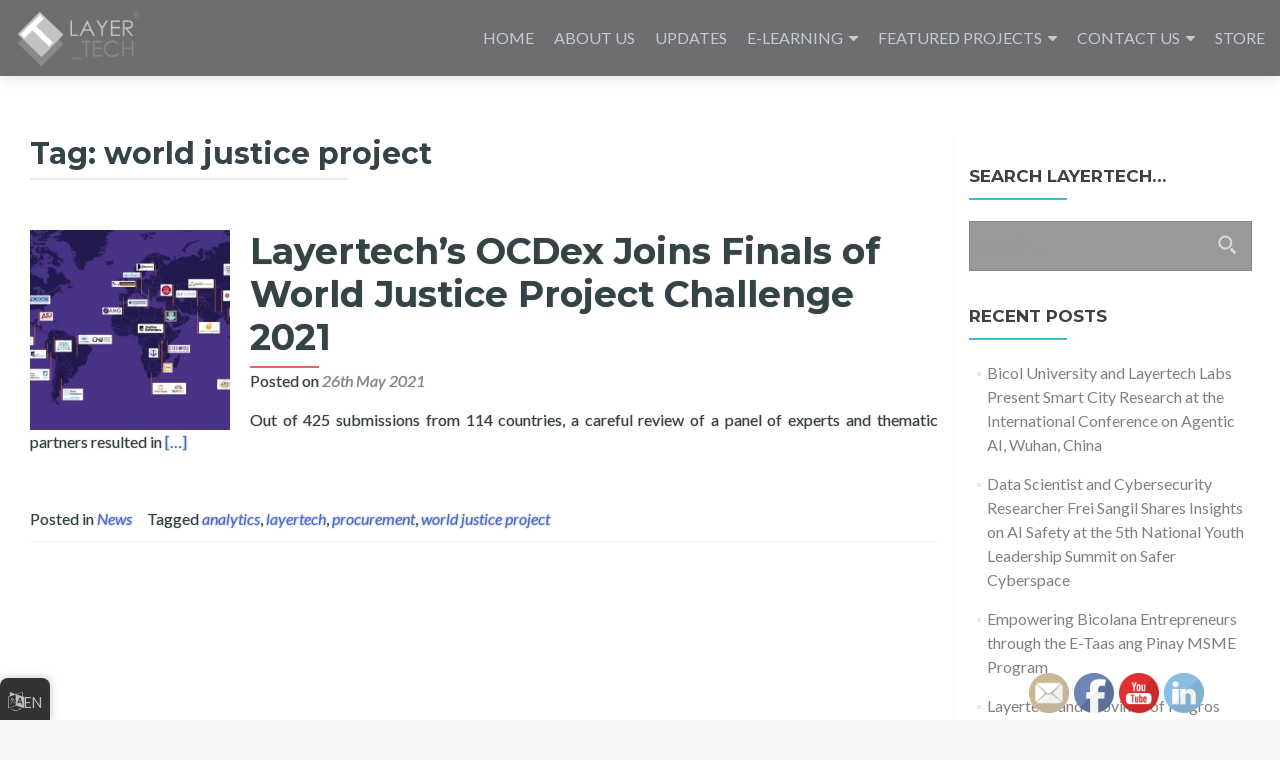

--- FILE ---
content_type: text/html; charset=UTF-8
request_url: https://www.layertechlab.com/tag/world-justice-project/
body_size: 23241
content:
<!DOCTYPE html>

<html lang="en-GB">

<head>

<meta charset="UTF-8">
<meta name="viewport" content="width=device-width, initial-scale=1">
<link rel="profile" href="https://gmpg.org/xfn/11">
<link rel="pingback" href="https://www.layertechlab.com/xmlrpc.php">

<script type="text/javascript" id="lpData">
/* <![CDATA[ */
var lpData = {"site_url":"https:\/\/www.layertechlab.com","user_id":"0","theme":"childtheme","lp_rest_url":"https:\/\/www.layertechlab.com\/wp-json\/","nonce":"38b3bf470c","is_course_archive":"","courses_url":"https:\/\/www.layertechlab.com\/learning-portal\/","urlParams":[],"lp_version":"4.2.8.5","lp_rest_load_ajax":"https:\/\/www.layertechlab.com\/wp-json\/lp\/v1\/load_content_via_ajax\/","ajaxUrl":"https:\/\/www.layertechlab.com\/wp-admin\/admin-ajax.php","lpAjaxUrl":"https:\/\/www.layertechlab.com\/lp-ajax-handle","coverImageRatio":"5.16","toast":{"gravity":"bottom","position":"center","duration":3000,"close":1,"stopOnFocus":1,"classPrefix":"lp-toast"},"i18n":[],"lp_woo_version":"4.1.9"};
/* ]]> */
</script>
<script type="text/javascript" id="lpSettingCourses">
/* <![CDATA[ */
var lpSettingCourses = {"lpArchiveLoadAjax":"1","lpArchiveNoLoadAjaxFirst":"0","lpArchivePaginationType":"number","noLoadCoursesJs":"0"};
/* ]]> */
</script>
		<style id="learn-press-custom-css">
			:root {
				--lp-container-max-width: 1290px;
				--lp-cotainer-padding: 1rem;
				--lp-primary-color: #0689d4;
				--lp-secondary-color: #333333;
			}
		</style>
		<title>world justice project &#8211; LAYERTech Software Labs</title>
<meta name='robots' content='max-image-preview:large' />
	<style>img:is([sizes="auto" i], [sizes^="auto," i]) { contain-intrinsic-size: 3000px 1500px }</style>
	<link rel='dns-prefetch' href='//www.google.com' />
<link rel='dns-prefetch' href='//cdn.jsdelivr.net' />
<link rel='dns-prefetch' href='//fonts.googleapis.com' />
<link rel="alternate" type="application/rss+xml" title="LAYERTech Software Labs &raquo; Feed" href="https://www.layertechlab.com/feed/" />
<link rel="alternate" type="application/rss+xml" title="LAYERTech Software Labs &raquo; Comments Feed" href="https://www.layertechlab.com/comments/feed/" />
<link rel="alternate" type="application/rss+xml" title="LAYERTech Software Labs &raquo; world justice project Tag Feed" href="https://www.layertechlab.com/tag/world-justice-project/feed/" />
		<!-- This site uses the Google Analytics by MonsterInsights plugin v8.11.0 - Using Analytics tracking - https://www.monsterinsights.com/ -->
							<script
				src="//www.googletagmanager.com/gtag/js?id=G-QC62M2JRS5"  data-cfasync="false" data-wpfc-render="false" type="text/javascript" async></script>
			<script data-cfasync="false" data-wpfc-render="false" type="text/javascript">
				var mi_version = '8.11.0';
				var mi_track_user = true;
				var mi_no_track_reason = '';
				
								var disableStrs = [
										'ga-disable-G-QC62M2JRS5',
															'ga-disable-UA-216016695-1',
									];

				/* Function to detect opted out users */
				function __gtagTrackerIsOptedOut() {
					for (var index = 0; index < disableStrs.length; index++) {
						if (document.cookie.indexOf(disableStrs[index] + '=true') > -1) {
							return true;
						}
					}

					return false;
				}

				/* Disable tracking if the opt-out cookie exists. */
				if (__gtagTrackerIsOptedOut()) {
					for (var index = 0; index < disableStrs.length; index++) {
						window[disableStrs[index]] = true;
					}
				}

				/* Opt-out function */
				function __gtagTrackerOptout() {
					for (var index = 0; index < disableStrs.length; index++) {
						document.cookie = disableStrs[index] + '=true; expires=Thu, 31 Dec 2099 23:59:59 UTC; path=/';
						window[disableStrs[index]] = true;
					}
				}

				if ('undefined' === typeof gaOptout) {
					function gaOptout() {
						__gtagTrackerOptout();
					}
				}
								window.dataLayer = window.dataLayer || [];

				window.MonsterInsightsDualTracker = {
					helpers: {},
					trackers: {},
				};
				if (mi_track_user) {
					function __gtagDataLayer() {
						dataLayer.push(arguments);
					}

					function __gtagTracker(type, name, parameters) {
						if (!parameters) {
							parameters = {};
						}

						if (parameters.send_to) {
							__gtagDataLayer.apply(null, arguments);
							return;
						}

						if (type === 'event') {
														parameters.send_to = monsterinsights_frontend.v4_id;
							var hookName = name;
							if (typeof parameters['event_category'] !== 'undefined') {
								hookName = parameters['event_category'] + ':' + name;
							}

							if (typeof MonsterInsightsDualTracker.trackers[hookName] !== 'undefined') {
								MonsterInsightsDualTracker.trackers[hookName](parameters);
							} else {
								__gtagDataLayer('event', name, parameters);
							}
							
														parameters.send_to = monsterinsights_frontend.ua;
							__gtagDataLayer(type, name, parameters);
													} else {
							__gtagDataLayer.apply(null, arguments);
						}
					}

					__gtagTracker('js', new Date());
					__gtagTracker('set', {
						'developer_id.dZGIzZG': true,
											});
										__gtagTracker('config', 'G-QC62M2JRS5', {"forceSSL":"true","link_attribution":"true","linker":{"domains":["cipe.org","facebook.com"]}} );
															__gtagTracker('config', 'UA-216016695-1', {"forceSSL":"true","link_attribution":"true","linker":{"domains":["cipe.org","facebook.com"]}} );
										window.gtag = __gtagTracker;										(function () {
						/* https://developers.google.com/analytics/devguides/collection/analyticsjs/ */
						/* ga and __gaTracker compatibility shim. */
						var noopfn = function () {
							return null;
						};
						var newtracker = function () {
							return new Tracker();
						};
						var Tracker = function () {
							return null;
						};
						var p = Tracker.prototype;
						p.get = noopfn;
						p.set = noopfn;
						p.send = function () {
							var args = Array.prototype.slice.call(arguments);
							args.unshift('send');
							__gaTracker.apply(null, args);
						};
						var __gaTracker = function () {
							var len = arguments.length;
							if (len === 0) {
								return;
							}
							var f = arguments[len - 1];
							if (typeof f !== 'object' || f === null || typeof f.hitCallback !== 'function') {
								if ('send' === arguments[0]) {
									var hitConverted, hitObject = false, action;
									if ('event' === arguments[1]) {
										if ('undefined' !== typeof arguments[3]) {
											hitObject = {
												'eventAction': arguments[3],
												'eventCategory': arguments[2],
												'eventLabel': arguments[4],
												'value': arguments[5] ? arguments[5] : 1,
											}
										}
									}
									if ('pageview' === arguments[1]) {
										if ('undefined' !== typeof arguments[2]) {
											hitObject = {
												'eventAction': 'page_view',
												'page_path': arguments[2],
											}
										}
									}
									if (typeof arguments[2] === 'object') {
										hitObject = arguments[2];
									}
									if (typeof arguments[5] === 'object') {
										Object.assign(hitObject, arguments[5]);
									}
									if ('undefined' !== typeof arguments[1].hitType) {
										hitObject = arguments[1];
										if ('pageview' === hitObject.hitType) {
											hitObject.eventAction = 'page_view';
										}
									}
									if (hitObject) {
										action = 'timing' === arguments[1].hitType ? 'timing_complete' : hitObject.eventAction;
										hitConverted = mapArgs(hitObject);
										__gtagTracker('event', action, hitConverted);
									}
								}
								return;
							}

							function mapArgs(args) {
								var arg, hit = {};
								var gaMap = {
									'eventCategory': 'event_category',
									'eventAction': 'event_action',
									'eventLabel': 'event_label',
									'eventValue': 'event_value',
									'nonInteraction': 'non_interaction',
									'timingCategory': 'event_category',
									'timingVar': 'name',
									'timingValue': 'value',
									'timingLabel': 'event_label',
									'page': 'page_path',
									'location': 'page_location',
									'title': 'page_title',
								};
								for (arg in args) {
																		if (!(!args.hasOwnProperty(arg) || !gaMap.hasOwnProperty(arg))) {
										hit[gaMap[arg]] = args[arg];
									} else {
										hit[arg] = args[arg];
									}
								}
								return hit;
							}

							try {
								f.hitCallback();
							} catch (ex) {
							}
						};
						__gaTracker.create = newtracker;
						__gaTracker.getByName = newtracker;
						__gaTracker.getAll = function () {
							return [];
						};
						__gaTracker.remove = noopfn;
						__gaTracker.loaded = true;
						window['__gaTracker'] = __gaTracker;
					})();
									} else {
										console.log("");
					(function () {
						function __gtagTracker() {
							return null;
						}

						window['__gtagTracker'] = __gtagTracker;
						window['gtag'] = __gtagTracker;
					})();
									}
			</script>
				<!-- / Google Analytics by MonsterInsights -->
		<link rel='stylesheet' id='formidable-css' href='https://www.layertechlab.com/wp-content/plugins/formidable/css/formidableforms.css?ver=613048' type='text/css' media='all' />
<link rel='stylesheet' id='dashicons-css' href='https://www.layertechlab.com/wp-includes/css/dashicons.min.css?ver=fb115fbeb001326a1e861f5ebcb47e7f' type='text/css' media='all' />
<link rel='stylesheet' id='post-views-counter-frontend-css' href='https://www.layertechlab.com/wp-content/plugins/post-views-counter/css/frontend.min.css?ver=1.5.4' type='text/css' media='all' />
<link rel='stylesheet' id='wp-block-library-css' href='https://www.layertechlab.com/wp-includes/css/dist/block-library/style.min.css?ver=fb115fbeb001326a1e861f5ebcb47e7f' type='text/css' media='all' />
<style id='classic-theme-styles-inline-css' type='text/css'>
/*! This file is auto-generated */
.wp-block-button__link{color:#fff;background-color:#32373c;border-radius:9999px;box-shadow:none;text-decoration:none;padding:calc(.667em + 2px) calc(1.333em + 2px);font-size:1.125em}.wp-block-file__button{background:#32373c;color:#fff;text-decoration:none}
</style>
<style id='global-styles-inline-css' type='text/css'>
:root{--wp--preset--aspect-ratio--square: 1;--wp--preset--aspect-ratio--4-3: 4/3;--wp--preset--aspect-ratio--3-4: 3/4;--wp--preset--aspect-ratio--3-2: 3/2;--wp--preset--aspect-ratio--2-3: 2/3;--wp--preset--aspect-ratio--16-9: 16/9;--wp--preset--aspect-ratio--9-16: 9/16;--wp--preset--color--black: #000000;--wp--preset--color--cyan-bluish-gray: #abb8c3;--wp--preset--color--white: #ffffff;--wp--preset--color--pale-pink: #f78da7;--wp--preset--color--vivid-red: #cf2e2e;--wp--preset--color--luminous-vivid-orange: #ff6900;--wp--preset--color--luminous-vivid-amber: #fcb900;--wp--preset--color--light-green-cyan: #7bdcb5;--wp--preset--color--vivid-green-cyan: #00d084;--wp--preset--color--pale-cyan-blue: #8ed1fc;--wp--preset--color--vivid-cyan-blue: #0693e3;--wp--preset--color--vivid-purple: #9b51e0;--wp--preset--gradient--vivid-cyan-blue-to-vivid-purple: linear-gradient(135deg,rgba(6,147,227,1) 0%,rgb(155,81,224) 100%);--wp--preset--gradient--light-green-cyan-to-vivid-green-cyan: linear-gradient(135deg,rgb(122,220,180) 0%,rgb(0,208,130) 100%);--wp--preset--gradient--luminous-vivid-amber-to-luminous-vivid-orange: linear-gradient(135deg,rgba(252,185,0,1) 0%,rgba(255,105,0,1) 100%);--wp--preset--gradient--luminous-vivid-orange-to-vivid-red: linear-gradient(135deg,rgba(255,105,0,1) 0%,rgb(207,46,46) 100%);--wp--preset--gradient--very-light-gray-to-cyan-bluish-gray: linear-gradient(135deg,rgb(238,238,238) 0%,rgb(169,184,195) 100%);--wp--preset--gradient--cool-to-warm-spectrum: linear-gradient(135deg,rgb(74,234,220) 0%,rgb(151,120,209) 20%,rgb(207,42,186) 40%,rgb(238,44,130) 60%,rgb(251,105,98) 80%,rgb(254,248,76) 100%);--wp--preset--gradient--blush-light-purple: linear-gradient(135deg,rgb(255,206,236) 0%,rgb(152,150,240) 100%);--wp--preset--gradient--blush-bordeaux: linear-gradient(135deg,rgb(254,205,165) 0%,rgb(254,45,45) 50%,rgb(107,0,62) 100%);--wp--preset--gradient--luminous-dusk: linear-gradient(135deg,rgb(255,203,112) 0%,rgb(199,81,192) 50%,rgb(65,88,208) 100%);--wp--preset--gradient--pale-ocean: linear-gradient(135deg,rgb(255,245,203) 0%,rgb(182,227,212) 50%,rgb(51,167,181) 100%);--wp--preset--gradient--electric-grass: linear-gradient(135deg,rgb(202,248,128) 0%,rgb(113,206,126) 100%);--wp--preset--gradient--midnight: linear-gradient(135deg,rgb(2,3,129) 0%,rgb(40,116,252) 100%);--wp--preset--font-size--small: 13px;--wp--preset--font-size--medium: 20px;--wp--preset--font-size--large: 36px;--wp--preset--font-size--x-large: 42px;--wp--preset--spacing--20: 0.44rem;--wp--preset--spacing--30: 0.67rem;--wp--preset--spacing--40: 1rem;--wp--preset--spacing--50: 1.5rem;--wp--preset--spacing--60: 2.25rem;--wp--preset--spacing--70: 3.38rem;--wp--preset--spacing--80: 5.06rem;--wp--preset--shadow--natural: 6px 6px 9px rgba(0, 0, 0, 0.2);--wp--preset--shadow--deep: 12px 12px 50px rgba(0, 0, 0, 0.4);--wp--preset--shadow--sharp: 6px 6px 0px rgba(0, 0, 0, 0.2);--wp--preset--shadow--outlined: 6px 6px 0px -3px rgba(255, 255, 255, 1), 6px 6px rgba(0, 0, 0, 1);--wp--preset--shadow--crisp: 6px 6px 0px rgba(0, 0, 0, 1);}:where(.is-layout-flex){gap: 0.5em;}:where(.is-layout-grid){gap: 0.5em;}body .is-layout-flex{display: flex;}.is-layout-flex{flex-wrap: wrap;align-items: center;}.is-layout-flex > :is(*, div){margin: 0;}body .is-layout-grid{display: grid;}.is-layout-grid > :is(*, div){margin: 0;}:where(.wp-block-columns.is-layout-flex){gap: 2em;}:where(.wp-block-columns.is-layout-grid){gap: 2em;}:where(.wp-block-post-template.is-layout-flex){gap: 1.25em;}:where(.wp-block-post-template.is-layout-grid){gap: 1.25em;}.has-black-color{color: var(--wp--preset--color--black) !important;}.has-cyan-bluish-gray-color{color: var(--wp--preset--color--cyan-bluish-gray) !important;}.has-white-color{color: var(--wp--preset--color--white) !important;}.has-pale-pink-color{color: var(--wp--preset--color--pale-pink) !important;}.has-vivid-red-color{color: var(--wp--preset--color--vivid-red) !important;}.has-luminous-vivid-orange-color{color: var(--wp--preset--color--luminous-vivid-orange) !important;}.has-luminous-vivid-amber-color{color: var(--wp--preset--color--luminous-vivid-amber) !important;}.has-light-green-cyan-color{color: var(--wp--preset--color--light-green-cyan) !important;}.has-vivid-green-cyan-color{color: var(--wp--preset--color--vivid-green-cyan) !important;}.has-pale-cyan-blue-color{color: var(--wp--preset--color--pale-cyan-blue) !important;}.has-vivid-cyan-blue-color{color: var(--wp--preset--color--vivid-cyan-blue) !important;}.has-vivid-purple-color{color: var(--wp--preset--color--vivid-purple) !important;}.has-black-background-color{background-color: var(--wp--preset--color--black) !important;}.has-cyan-bluish-gray-background-color{background-color: var(--wp--preset--color--cyan-bluish-gray) !important;}.has-white-background-color{background-color: var(--wp--preset--color--white) !important;}.has-pale-pink-background-color{background-color: var(--wp--preset--color--pale-pink) !important;}.has-vivid-red-background-color{background-color: var(--wp--preset--color--vivid-red) !important;}.has-luminous-vivid-orange-background-color{background-color: var(--wp--preset--color--luminous-vivid-orange) !important;}.has-luminous-vivid-amber-background-color{background-color: var(--wp--preset--color--luminous-vivid-amber) !important;}.has-light-green-cyan-background-color{background-color: var(--wp--preset--color--light-green-cyan) !important;}.has-vivid-green-cyan-background-color{background-color: var(--wp--preset--color--vivid-green-cyan) !important;}.has-pale-cyan-blue-background-color{background-color: var(--wp--preset--color--pale-cyan-blue) !important;}.has-vivid-cyan-blue-background-color{background-color: var(--wp--preset--color--vivid-cyan-blue) !important;}.has-vivid-purple-background-color{background-color: var(--wp--preset--color--vivid-purple) !important;}.has-black-border-color{border-color: var(--wp--preset--color--black) !important;}.has-cyan-bluish-gray-border-color{border-color: var(--wp--preset--color--cyan-bluish-gray) !important;}.has-white-border-color{border-color: var(--wp--preset--color--white) !important;}.has-pale-pink-border-color{border-color: var(--wp--preset--color--pale-pink) !important;}.has-vivid-red-border-color{border-color: var(--wp--preset--color--vivid-red) !important;}.has-luminous-vivid-orange-border-color{border-color: var(--wp--preset--color--luminous-vivid-orange) !important;}.has-luminous-vivid-amber-border-color{border-color: var(--wp--preset--color--luminous-vivid-amber) !important;}.has-light-green-cyan-border-color{border-color: var(--wp--preset--color--light-green-cyan) !important;}.has-vivid-green-cyan-border-color{border-color: var(--wp--preset--color--vivid-green-cyan) !important;}.has-pale-cyan-blue-border-color{border-color: var(--wp--preset--color--pale-cyan-blue) !important;}.has-vivid-cyan-blue-border-color{border-color: var(--wp--preset--color--vivid-cyan-blue) !important;}.has-vivid-purple-border-color{border-color: var(--wp--preset--color--vivid-purple) !important;}.has-vivid-cyan-blue-to-vivid-purple-gradient-background{background: var(--wp--preset--gradient--vivid-cyan-blue-to-vivid-purple) !important;}.has-light-green-cyan-to-vivid-green-cyan-gradient-background{background: var(--wp--preset--gradient--light-green-cyan-to-vivid-green-cyan) !important;}.has-luminous-vivid-amber-to-luminous-vivid-orange-gradient-background{background: var(--wp--preset--gradient--luminous-vivid-amber-to-luminous-vivid-orange) !important;}.has-luminous-vivid-orange-to-vivid-red-gradient-background{background: var(--wp--preset--gradient--luminous-vivid-orange-to-vivid-red) !important;}.has-very-light-gray-to-cyan-bluish-gray-gradient-background{background: var(--wp--preset--gradient--very-light-gray-to-cyan-bluish-gray) !important;}.has-cool-to-warm-spectrum-gradient-background{background: var(--wp--preset--gradient--cool-to-warm-spectrum) !important;}.has-blush-light-purple-gradient-background{background: var(--wp--preset--gradient--blush-light-purple) !important;}.has-blush-bordeaux-gradient-background{background: var(--wp--preset--gradient--blush-bordeaux) !important;}.has-luminous-dusk-gradient-background{background: var(--wp--preset--gradient--luminous-dusk) !important;}.has-pale-ocean-gradient-background{background: var(--wp--preset--gradient--pale-ocean) !important;}.has-electric-grass-gradient-background{background: var(--wp--preset--gradient--electric-grass) !important;}.has-midnight-gradient-background{background: var(--wp--preset--gradient--midnight) !important;}.has-small-font-size{font-size: var(--wp--preset--font-size--small) !important;}.has-medium-font-size{font-size: var(--wp--preset--font-size--medium) !important;}.has-large-font-size{font-size: var(--wp--preset--font-size--large) !important;}.has-x-large-font-size{font-size: var(--wp--preset--font-size--x-large) !important;}
:where(.wp-block-post-template.is-layout-flex){gap: 1.25em;}:where(.wp-block-post-template.is-layout-grid){gap: 1.25em;}
:where(.wp-block-columns.is-layout-flex){gap: 2em;}:where(.wp-block-columns.is-layout-grid){gap: 2em;}
:root :where(.wp-block-pullquote){font-size: 1.5em;line-height: 1.6;}
</style>
<link rel='stylesheet' id='bbp-default-css' href='https://www.layertechlab.com/wp-content/plugins/bbpress/templates/default/css/bbpress.min.css?ver=2.6.13' type='text/css' media='all' />
<link rel='stylesheet' id='font_awsome_frontend-css' href='https://www.layertechlab.com/wp-content/plugins/forms-contact/style/iconfonts/css/font-awesome.css?ver=fb115fbeb001326a1e861f5ebcb47e7f' type='text/css' media='all' />
<link rel='stylesheet' id='rt-fontawsome-css' href='https://www.layertechlab.com/wp-content/plugins/the-post-grid/assets/vendor/font-awesome/css/font-awesome.min.css?ver=7.7.21' type='text/css' media='all' />
<link rel='stylesheet' id='rt-tpg-css' href='https://www.layertechlab.com/wp-content/plugins/the-post-grid/assets/css/thepostgrid.min.css?ver=7.7.21' type='text/css' media='all' />
<link rel='stylesheet' id='SFSImainCss-css' href='https://www.layertechlab.com/wp-content/plugins/ultimate-social-media-icons/css/sfsi-style.css?ver=2.9.5' type='text/css' media='all' />
<link rel='stylesheet' id='disable_sfsi-css' href='https://www.layertechlab.com/wp-content/plugins/ultimate-social-media-icons/css/disable_sfsi.css?ver=fb115fbeb001326a1e861f5ebcb47e7f' type='text/css' media='all' />
<link rel='stylesheet' id='woocommerce-layout-css' href='https://www.layertechlab.com/wp-content/plugins/woocommerce/assets/css/woocommerce-layout.css?ver=9.8.6' type='text/css' media='all' />
<link rel='stylesheet' id='woocommerce-smallscreen-css' href='https://www.layertechlab.com/wp-content/plugins/woocommerce/assets/css/woocommerce-smallscreen.css?ver=9.8.6' type='text/css' media='only screen and (max-width: 768px)' />
<link rel='stylesheet' id='woocommerce-general-css' href='https://www.layertechlab.com/wp-content/plugins/woocommerce/assets/css/woocommerce.css?ver=9.8.6' type='text/css' media='all' />
<style id='woocommerce-inline-inline-css' type='text/css'>
.woocommerce form .form-row .required { visibility: visible; }
</style>
<link rel='stylesheet' id='wt-smart-coupon-for-woo-css' href='https://www.layertechlab.com/wp-content/plugins/wt-smart-coupons-for-woocommerce/public/css/wt-smart-coupon-public.css?ver=2.2.0' type='text/css' media='all' />
<link rel='stylesheet' id='trp-floater-language-switcher-style-css' href='https://www.layertechlab.com/wp-content/plugins/translatepress-multilingual/assets/css/trp-floater-language-switcher.css?ver=2.9.16' type='text/css' media='all' />
<link rel='stylesheet' id='trp-language-switcher-style-css' href='https://www.layertechlab.com/wp-content/plugins/translatepress-multilingual/assets/css/trp-language-switcher.css?ver=2.9.16' type='text/css' media='all' />
<link rel='stylesheet' id='gateway-css' href='https://www.layertechlab.com/wp-content/plugins/woocommerce-paypal-payments/modules/ppcp-button/assets/css/gateway.css?ver=3.0.6' type='text/css' media='all' />
<link rel='stylesheet' id='brands-styles-css' href='https://www.layertechlab.com/wp-content/plugins/woocommerce/assets/css/brands.css?ver=9.8.6' type='text/css' media='all' />
<link rel='stylesheet' id='zerif_bootstrap_style-css' href='https://www.layertechlab.com/wp-content/themes/zerif-lite/css/bootstrap.css?ver=fb115fbeb001326a1e861f5ebcb47e7f' type='text/css' media='all' />
<link rel='stylesheet' id='zblackbeard-style-css' href='https://www.layertechlab.com/wp-content/themes/zerif-lite/style.css?ver=1.8.9.103' type='text/css' media='all' />
<link rel='stylesheet' id='learnpress-style-css' href='https://www.layertechlab.com/wp-content/themes/childtheme/learnpress/assets/css/learnpress.css?ver=1.8.9.103' type='text/css' media='all' />
<link rel='stylesheet' id='zerif_font-css' href='//fonts.googleapis.com/css?family=Lato%3A300%2C400%2C700%2C400italic%7CMontserrat%3A400%2C700%7CHomemade+Apple&#038;subset=latin%2Clatin-ext' type='text/css' media='all' />
<link rel='stylesheet' id='zerif_font_all-css' href='//fonts.googleapis.com/css?family=Open+Sans%3A300%2C300italic%2C400%2C400italic%2C600%2C600italic%2C700%2C700italic%2C800%2C800italic&#038;subset=latin&#038;ver=6.8.3' type='text/css' media='all' />
<link rel='stylesheet' id='zerif_fontawesome-css' href='https://www.layertechlab.com/wp-content/themes/zerif-lite/css/font-awesome.min.css?ver=v1' type='text/css' media='all' />
<link rel='stylesheet' id='zerif_style-css' href='https://www.layertechlab.com/wp-content/themes/childtheme/style.css?ver=1.8.5.49' type='text/css' media='all' />
<style id='zerif_style-inline-css' type='text/css'>
body.home.page:not(.page-template-template-frontpage) {
			background-image: none !important;
		}
</style>
<link rel='stylesheet' id='zerif_responsive_style-css' href='https://www.layertechlab.com/wp-content/themes/zerif-lite/css/responsive.css?ver=1.8.5.49' type='text/css' media='all' />
<!--[if lt IE 9]>
<link rel='stylesheet' id='zerif_ie_style-css' href='https://www.layertechlab.com/wp-content/themes/zerif-lite/css/ie.css?ver=1.8.5.49' type='text/css' media='all' />
<![endif]-->
<link rel='stylesheet' id='learnpress-widgets-css' href='https://www.layertechlab.com/wp-content/plugins/learnpress/assets/css/widgets.css?ver=1768356594' type='text/css' media='all' />
<script type="text/javascript" src="https://www.layertechlab.com/wp-content/plugins/google-analytics-premium/assets/js/frontend-gtag.min.js?ver=8.11.0" id="monsterinsights-frontend-script-js"></script>
<script data-cfasync="false" data-wpfc-render="false" type="text/javascript" id='monsterinsights-frontend-script-js-extra'>/* <![CDATA[ */
var monsterinsights_frontend = {"js_events_tracking":"true","download_extensions":"doc,pdf,ppt,zip,xls,docx,pptx,xlsx,rar,txt,f","inbound_paths":"[]","home_url":"https:\/\/www.layertechlab.com","hash_tracking":"false","ua":"UA-216016695-1","v4_id":"G-QC62M2JRS5"};/* ]]> */
</script>
<script type="text/javascript" src="https://www.layertechlab.com/wp-includes/js/jquery/jquery.min.js?ver=3.7.1" id="jquery-core-js"></script>
<script type="text/javascript" src="https://www.layertechlab.com/wp-includes/js/jquery/jquery-migrate.min.js?ver=3.4.1" id="jquery-migrate-js"></script>
<script type="text/javascript" id="hugeit_forms_front_end_js-js-extra">
/* <![CDATA[ */
var huge_it_obj = {"nonce":"8cedc48e24"};
/* ]]> */
</script>
<script type="text/javascript" src="https://www.layertechlab.com/wp-content/plugins/forms-contact/js/recaptcha_front.js?ver=fb115fbeb001326a1e861f5ebcb47e7f" id="hugeit_forms_front_end_js-js"></script>
<script type="text/javascript" src="https://www.layertechlab.com/wp-content/plugins/woocommerce/assets/js/jquery-blockui/jquery.blockUI.min.js?ver=2.7.0-wc.9.8.6" id="jquery-blockui-js" defer="defer" data-wp-strategy="defer"></script>
<script type="text/javascript" id="wc-add-to-cart-js-extra">
/* <![CDATA[ */
var wc_add_to_cart_params = {"ajax_url":"\/wp-admin\/admin-ajax.php","wc_ajax_url":"\/?wc-ajax=%%endpoint%%","i18n_view_cart":"View basket","cart_url":"https:\/\/www.layertechlab.com\/basket\/","is_cart":"","cart_redirect_after_add":"no"};
/* ]]> */
</script>
<script type="text/javascript" src="https://www.layertechlab.com/wp-content/plugins/woocommerce/assets/js/frontend/add-to-cart.min.js?ver=9.8.6" id="wc-add-to-cart-js" defer="defer" data-wp-strategy="defer"></script>
<script type="text/javascript" src="https://www.layertechlab.com/wp-content/plugins/woocommerce/assets/js/js-cookie/js.cookie.min.js?ver=2.1.4-wc.9.8.6" id="js-cookie-js" defer="defer" data-wp-strategy="defer"></script>
<script type="text/javascript" id="woocommerce-js-extra">
/* <![CDATA[ */
var woocommerce_params = {"ajax_url":"\/wp-admin\/admin-ajax.php","wc_ajax_url":"\/?wc-ajax=%%endpoint%%","i18n_password_show":"Show password","i18n_password_hide":"Hide password"};
/* ]]> */
</script>
<script type="text/javascript" src="https://www.layertechlab.com/wp-content/plugins/woocommerce/assets/js/frontend/woocommerce.min.js?ver=9.8.6" id="woocommerce-js" defer="defer" data-wp-strategy="defer"></script>
<script type="text/javascript" id="wt-smart-coupon-for-woo-js-extra">
/* <![CDATA[ */
var WTSmartCouponOBJ = {"ajaxurl":"https:\/\/www.layertechlab.com\/wp-admin\/admin-ajax.php","wc_ajax_url":"https:\/\/www.layertechlab.com\/?wc-ajax=","nonces":{"public":"bf8b1bcea9","apply_coupon":"561c5493f2"},"labels":{"please_wait":"Please wait...","choose_variation":"Please choose a variation","error":"Error !!!"},"shipping_method":[],"payment_method":"","is_cart":""};
/* ]]> */
</script>
<script type="text/javascript" src="https://www.layertechlab.com/wp-content/plugins/wt-smart-coupons-for-woocommerce/public/js/wt-smart-coupon-public.js?ver=2.2.0" id="wt-smart-coupon-for-woo-js"></script>
<script type="text/javascript" src="https://www.layertechlab.com/wp-content/plugins/translatepress-multilingual/assets/js/trp-frontend-compatibility.js?ver=2.9.16" id="trp-frontend-compatibility-js"></script>
<script type="text/javascript" id="WCPAY_ASSETS-js-extra">
/* <![CDATA[ */
var wcpayAssets = {"url":"https:\/\/www.layertechlab.com\/wp-content\/plugins\/woocommerce-payments\/dist\/"};
/* ]]> */
</script>
<script type="text/javascript" src="https://cdn.jsdelivr.net/npm/chart.js@~4.2.1?ver=1" id="chartjs_scripts1-js"></script>
<!--[if lt IE 9]>
<script type="text/javascript" src="https://www.layertechlab.com/wp-content/themes/zerif-lite/js/html5.js?ver=fb115fbeb001326a1e861f5ebcb47e7f" id="zerif_html5-js"></script>
<![endif]-->
<script type="text/javascript" src="https://www.layertechlab.com/wp-content/plugins/learnpress-content-drip/assets/js/frontend.js?ver=fb115fbeb001326a1e861f5ebcb47e7f" id="lpcd-frontend-js"></script>
<script type="text/javascript" src="https://www.layertechlab.com/wp-content/plugins/learnpress/assets/js/dist/loadAJAX.js?ver=1768356594" id="lp-load-ajax-js" async="async" data-wp-strategy="async"></script>
<link rel="https://api.w.org/" href="https://www.layertechlab.com/wp-json/" /><link rel="alternate" title="JSON" type="application/json" href="https://www.layertechlab.com/wp-json/wp/v2/tags/149" /><link rel="EditURI" type="application/rsd+xml" title="RSD" href="https://www.layertechlab.com/xmlrpc.php?rsd" />
        <style>
            :root {
                --tpg-primary-color: #0d6efd;
                --tpg-secondary-color: #0654c4;
                --tpg-primary-light: #c4d0ff
            }

                    </style>
		<meta name="follow.[base64]" content="AJqBrR1zn4GPgEnGNu4J"/><meta property="og:image:secure_url" content="https://www.layertechlab.com/wp-content/uploads/2021/05/LALA.jpg" data-id="sfsi"><meta property="twitter:card" content="summary_large_image" data-id="sfsi"><meta property="twitter:image" content="https://www.layertechlab.com/wp-content/uploads/2021/05/LALA.jpg" data-id="sfsi"><meta property="og:image:type" content="" data-id="sfsi" /><meta property="og:image:width" content="1480" data-id="sfsi" /><meta property="og:image:height" content="940" data-id="sfsi" /><meta property="og:url" content="https://www.layertechlab.com/layertechs-ocdex-joins-finals-of-world-justice-project-challenge-2021/" data-id="sfsi" /><meta property="og:description" content="












Out of 425 submissions from 114 countries, a careful review of a panel of experts and thematic partners resulted in a total of 30 finalists over different categories.



Layertech's OCDex Project is one of the 7 finalists in the Anti-Corruption and Open Government category. 



OCDex Project was supported by Hivos from 2018 to 1st quarter of 2020, and is developed (and maintained) by Layertech developers and partner researchers from the Academe and industry professionals. The project leverages Information Communications Technology (ICT) and Data Science and Analytics, to reveal trends, red-flags, in Philippine government procurement. The insights and tools developed in the OCDex project aim to empower organizations, small businesses, local governments, and the public, to use government data to monitor public procurement and service delivery.











 Data science and ICT tools are leveraged by large corporations to make their processes more efficient and save valuable company resources. Why not give this power to the public? To small businesses? To those who can't afford to hire expensive  consultants?  





Watch the Asia-Pacific regional showcase here:




https://youtu.be/aKkbk3Nb-SM




  To know more about the OCDex project, visit the project's landing page at: www.OCDEX.tech. Interested in the project? e-mail: Learning@layertechlab.com!   
" data-id="sfsi" /><meta property="og:title" content="Layertech&#8217;s OCDex Joins Finals of World Justice Project Challenge 2021" data-id="sfsi" /><link rel="alternate" hreflang="en-GB" href="https://www.layertechlab.com/tag/world-justice-project/"/>
<link rel="alternate" hreflang="am" href="https://www.layertechlab.com/am/tag/world-justice-project/"/>
<link rel="alternate" hreflang="ar" href="https://www.layertechlab.com/ar/tag/world-justice-project/"/>
<link rel="alternate" hreflang="hy" href="https://www.layertechlab.com/hy/tag/world-justice-project/"/>
<link rel="alternate" hreflang="fr-FR" href="https://www.layertechlab.com/fr/tag/world-justice-project/"/>
<link rel="alternate" hreflang="ps" href="https://www.layertechlab.com/ps/tag/world-justice-project/"/>
<link rel="alternate" hreflang="fa-IR" href="https://www.layertechlab.com/fa/tag/world-justice-project/"/>
<link rel="alternate" hreflang="es-ES" href="https://www.layertechlab.com/es/tag/world-justice-project/"/>
<link rel="alternate" hreflang="tpi" href="https://www.layertechlab.com/tpi/tag/world-justice-project/"/>
<link rel="alternate" hreflang="en" href="https://www.layertechlab.com/tag/world-justice-project/"/>
<link rel="alternate" hreflang="fr" href="https://www.layertechlab.com/fr/tag/world-justice-project/"/>
<link rel="alternate" hreflang="fa" href="https://www.layertechlab.com/fa/tag/world-justice-project/"/>
<link rel="alternate" hreflang="es" href="https://www.layertechlab.com/es/tag/world-justice-project/"/>
 <script async src="https://pagead2.googlesyndication.com/pagead/js/adsbygoogle.js?client=ca-pub-9178072897133115"
        crossorigin="anonymous"></script>
    	<noscript><style>.woocommerce-product-gallery{ opacity: 1 !important; }</style></noscript>
	<style type="text/css" id="custom-background-css">
body.custom-background { background-color: #141414; background-image: url("https://www.layertechlab.com/wp-content/uploads/2017/03/WEBLOGO2.png"); background-position: center center; background-size: cover; background-repeat: no-repeat; background-attachment: fixed; }
</style>
	<link rel="icon" href="https://www.layertechlab.com/wp-content/uploads/2024/03/cropped-Logo_layertech_Copyright-32x32.png" sizes="32x32" />
<link rel="icon" href="https://www.layertechlab.com/wp-content/uploads/2024/03/cropped-Logo_layertech_Copyright-192x192.png" sizes="192x192" />
<link rel="apple-touch-icon" href="https://www.layertechlab.com/wp-content/uploads/2024/03/cropped-Logo_layertech_Copyright-180x180.png" />
<meta name="msapplication-TileImage" content="https://www.layertechlab.com/wp-content/uploads/2024/03/cropped-Logo_layertech_Copyright-270x270.png" />
		<style type="text/css" id="wp-custom-css">
			/* Font Awesome */
.social .fa,
.social .far,
.social .fas {
    font-family: 'FontAwesome';
}

.adsbygoogle {
    background: none;
}

/*Navigation Bar*/
#site-navigation {
    visibility: visible;
}

/*articles page*/
.single-post .entry-content p {
    line-height: 1.4;
}

.home .posts_grid .rt-img-holder .rounded img{
	aspect-ratio: 1 / 1;
	max-width: 250px;
  max-height: 250px;
  width: 100%;
  height: 100%;
}

/*Footer*/
#footer {
    position: relative;
    z-index: 0;
}

.privacy-policy-link {
    font-family: "Lato", Helvetica, sans-serif;
}

.privacy-policy-link a {
    color: #cecece;
    webkit-transition: 0.2s ease-in;
    moz-transition: 0.2s ease-in;
    o-transition: 0.2s ease-in;
    transition: 0.2s ease-in;
    font-size: 14px;
}

.privacy-policy-link a:hover,
.privacy-policy-link a:active {
    color: #4169E1;
}

.copyright {
    background: rgb(41 41 41) !important;
}


/*--------------------------------------------------------------
-Google Ads
--------------------------------------------------------------*/
ins.adsbygoogle[data-ad-status="unfilled"] {
    display: none !important;
}


/* woocommerce */
.woocommerce #content table.cart td.actions .input-text,
.woocommerce table.cart td.actions .input-text,
.woocommerce-page #content table.cart td.actions .input-text,
.woocommerce-page table.cart td.actions .input-text {
    width: 100%;
    max-width: 400px;
}

.woocommerce table.cart td.actions .coupon,
.woocommerce-page #content table.cart td.actions .coupon,
.woocommerce-page table.cart td.actions .coupon {
    float: left;
    max-width: 580px;
    width: 100%;
}

.woocommerce-page .content-area {
    max-width: 1280px;
    margin-left: auto;
    margin-right: auto;
}

.woocommerce-page .woocommerce-tabs {
    float: none;
    max-width: 1280px;
    margin-left: auto;
    margin-right: auto;
}


/************************************
 * START Learnpress
 * *******************************/



/* hide course breadcrumbs */
.learn-press-breadcrumb {
    display: none;
}

/* hide student count */
.course-students {
    display: none;
}

/* hide instructor tab */
.course-nav-tab-instructor {
    display: none;
}

.lp-form-fields .form-field #username {
    width: 100%;
}

.post-type-archive-lp_course .lp-archive-courses {
    padding-top: 80px;
}



/* Archive Courses */
.lp-archive-courses .learn-press-courses[data-layout=list] .course .course-item .course-content .course-readmore {
    display: none;
}

.btn-lp-course-view-cart .lp-button {
    background: green !important;
}

.lp-archive-courses .learn-press-courses .course .course-item .course-content .course-info .course-price {
    float: right;
    height: 70px;
}

.price {
    line-height: 50px;
}




/*LP Checkout*/
.lp-content-wrap {
    min-height: 400px;
    padding-top: 50px;
    padding-bottom: 50px;
}

.lp-courses-bar .search-courses button {
    margin: 0;
}



/*customized Curiculum Tab*/


#learn-press-course #hdpe-form .lp-button {
    width: auto;
}

.course-summary-sidebar {
    --lp-button-background-color: #333;
    --lp-button-color: #fff;
}

#learn-press-course .course-summary-sidebar .course-sidebar-preview .lp-course-buttons #hpde-view-button {
    border-color: var(--lp-primary-color);
}

#learn-press-course .course-summary-sidebar .course-sidebar-preview .lp-course-buttons .btn-add-course-to-cart {
    margin-left: auto;
    margin-right: auto;
}

#learn-press-course .course-summary-sidebar .course-sidebar-preview .lp-course-buttons .enroll-course button.button-enroll-course:hover {
    opacity: 1;
    background: rgba(65, 105, 225, 1) !important;
}

#learn-press-course .course-summary-sidebar .course-sidebar-preview .lp-course-buttons button {
    margin-left: 0px;
}

.lp-course-curriculum .course-section {
    margin-bottom: 0;
    border-radius: 1px;
}

.lp-course-curriculum .course-section .course-section-header {
    background: #333;
    color: #eee;
}

.lp-course-curriculum .course-section__description {
    line-height: 1.2em;
    font-weight: lighter;
}

.lp-course-curriculum .course-section .course-section-info {
    margin-left: auto;
    margin-right: auto;
}

.course-curriculum ul.curriculum-sections .section-content .course-item.item-preview .course-item-preview::before {
    content: none;
}

.course-time-row .entry-date {
    text-transform: capitalize;
}

.learn-press-nav-tabs li label {
    color: #fff;
    padding: 16px;
    text-transform: none;
    border: 2px solid #333;
    transition: all 0.1s cubic-bezier(0.39, 0.58, 0.57, 1);
    font-weight: normal;
}

.learn-press-nav-tabs li.active label,
.learn-press-nav-tabs li:hover label {
    border: 2px solid var(--lp-primary-color, #ffb606);
    color: #fff;
    font-weight: bold;
}

.learn-press-nav-tabs li.active label {
    background-color: var(--lp-primary-color, #ffb606);
}

.learn-press-nav-tabs li:hover label {
    background-color: rgba(65, 105, 225, 1);
}

.lp-archive-courses .course-summary .course-summary-content .lp-entry-content.lp-content-area .course-summary-sidebar {
    margin-top: -198px;
}

.lp-archive-courses .course-summary .course-summary-content .lp-entry-content.lp-content-area .course-summary-sidebar.slide-down .course-summary-sidebar__inner {
    z-index: 1;
}

.button-enroll-course {
    visibility: hidden;
}

.course-curriculum .course-section-header .learn-press-progress {
    width: 100%;
}

.course-curriculum li.current>a:before {
    background: transparent;
    bottom: unset;
}

.course-curriculum .course-section-header .section-left .section-toggle {
    color: #0689d4;
}

.course-curriculum .course-item.current a::before {
    left: 10px;
    width: 0;
    content: "▸";
    margin: -7px 5px 0 -14px;
    font-size: 1.5em;
}

.course-curriculum .closed .course-section-header .section-left .section-toggle {
    color: #eee;
}

.lp-archive-courses .course-summary .course-summary-content .lp-entry-content.lp-content-area .course-summary-sidebar .course-summary-sidebar__inner {
    margin-top: 44px;
}

.lp-archive-courses .course-summary .course-summary-content .lp-entry-content.lp-content-area .course-summary-sidebar .course-summary-sidebar__inner .course-sidebar-top {
    box-shadow: 0 15px 20px 0 rgb(0 0 0 / 15%);
}

.lp-archive-courses .course-meta__pull-left .meta-item__value label {
    color: #aaa;
    text-align: left;
}

.lp-sidebar-toggle__close #sfsi_floater {
    right: 0 !important;
    width: 70px !important;

}

.lp-sidebar-toggle__open #sfsi_floater {
    display: none;
}

#learn-press-course .course-summary-sidebar .course-sidebar-preview .course-time {
    margin-bottom: 0px;
}

#learn-press-course .course-summary-sidebar .course-sidebar-preview .lp-course-buttons {
    margin-bottom: 8px;
}

.lp-course-progress-wrapper>a {
    color: #333;
    cursor: default;
}

#learn-press-course-tabs .course-tab-panels .course-tab-panel-curriculum {
    padding-top: 0;
}

.lp-archive-courses .lp-entry-content .entry-content-left {
    padding-top: 40px;
}

.lp-archive-courses .course-tab-panels {
    padding-top: 20px;
}

.lp-archive-courses .lp-course-curriculum .course-sections {
    padding: 0 0 32px 0;
}


/*customized StudentList Tab*/

.lp-course-students-list-wrapper ul.lp-students-list-wrapper li .student-course-item .student-info {
    text-align: start;
}

ul.learn-press-nav-tabs {
    max-height: unset;
    grid-gap: 0px;
    border-radius: 1px;
}

ul.learn-press-nav-tabs[data-tabs] .course-nav {
    flex: 1 1 30%;
    background: #333;
    color: white;
}

.course-students-list .students li.user-login {
    float: left;
    padding-top: 8px;
    padding-bottom: 8px;
    margin-bottom: 8px;
    margin-top: 8px;
    border-bottom: 2px solid #efefef;
}

.course-students-list .learn-press-progress {
    float: right;
    width: 50%;
    min-width: 100px;
}

.course-students-list .students li .user-info {
    text-align: left;
    width: 50%;
}

.course-students-list .students li .lp-course-status {
    width: 50%;
    text-align: right;
    float: right;
}

.student-list-p {
    margin: 0;
    text-align: right;
}

.course-students-list .students li .user-info a {
    color: #0689d4;
}

.course-students-list .students li .user-info a:hover,
.course-students-list .students li .user-info a:active {
    color: rgba(65, 105, 225, 1);
}


/*customized Course Page*/
.translatepress-hy .items-progress .items-completed {
    margin-right: -2px;
}

.form-button .lp-btn-finish-course,
#popup-course #popup-content .lp-button,
#popup-course #popup-header .lp-button {
    text-transform: initial;
}

#popup-course #popup-content .lp-btn-finish-course {
    visibility: hidden;
}

#popup-content .learn-press-content-protected-message {
    min-height: 300px;
    padding: 32px;
    font-size: 18px;
}

#popup-content .learn-press-content-protected-message ul {
    width: fit-content;
    margin: auto;
    margin-top: 24px;
    color: var(--lp-primary-color);
    padding: 8px 16px;
}

#popup-content .learn-press-content-protected-message ul a {
    margin-left: 5px;
    color: var(--lp-primary-color);
    transition: 0.3s ease-in-out;
}

#popup-content .learn-press-content-protected-message ul li {
    transition: 0.3s ease-in-out;
}

#popup-content .learn-press-content-protected-message ul li::marker {
    font-family: 'FontAwesome';
    content: '\f190';
}

#popup-content .learn-press-content-protected-message ul li:hover,
#popup-content .learn-press-content-protected-message ul a:hover {
    font-weight: bolder;
    color: #0066bf;
}

.lp-modal-dialog .lp-modal-content .lp-modal-header {
    background: #333;
    text-align: center;
    text-transform: uppercase;
    margin-bottom: 16px;
}

.quiz-status .questions-index {
    color: #fff !important;
}

.quiz-status .questions-index span {
    color: #fff;
    font-weight: bold;
    font-size: 1.5em;
    border-radius: 100px;
}

/**Course Assignment**/

.course-summary .assignment-user-answering-label {
    margin-top: 64px;
    margin-bottom: 20px;
    font-size: 24px;
    font-weight: bold;
    text-transform: uppercase;
    border-bottom: 1px solid;
}

.course-summary .assignment-description-label,
.course-summary .assignment-task-introduction-title,
.course-summary .assignment-attachment-title,
.course-summary .assignment-user-answered-files-label,
.course-summary .assignment-evaluated-instructor-title {
    font-size: 1.5em;
    text-transform: uppercase;
    margin-top: 64px;
    border-bottom: 1px solid;
}

.course-summary .assignment-information {
    padding: 16px;
    background-color: #333333;
    color: #ccc;
    display: flex;
    gap: 16px;
    justify-content: center;
}

.course-summary .assignment-information li::before {
    content: "\f05a";
    font-family: 'FontAwesome';
    font-size: 1em;
    margin-right: 1px;
}

.course-summary .assignment-information li span {
    font-weight: bold;
    color: #fff;
}

#popup-course .question .question-title {
    font-size: 28px;
}

#popup-course .question .question-content {
    color: #fff;
    font-size: 18px;
    font-weight: 500;
    background-color: #333;
    border-radius: 7px;
    text-align: left;
    padding: 16px 32px;
}

#popup-course .question .answer-option .option-title {
    text-align: left;
    font-size: 18px;
    font-weight: 500;
    background: #f3f3f3;
    border-radius: 100px;
}

#popup-course #popup-content #learn-press-quiz-app .questions-pagination {
    height: 100%;
}

#popup-course #popup-content .lp-button {
    background-color: var(--lp-primary-color);
}

#popup-course #popup-sidebar .course-curriculum .section .course-section-header .section-left .section-title {
    color: #eee;
}

#popup-course #popup-sidebar .course-curriculum .section .course-section-header .section-left .section-toggle i {
    color: #eee;
}

#popup-course #popup-sidebar .course-curriculum .section .course-section-header {
    border: none;
}

#popup-course #popup-sidebar .search-course {
    background: #333;
}

.answer-options .answer-option input[type="checkbox"]::after,
.answer-options .answer-option input[type="radio"]::after {
    left: 7px;
}

.lp-archive-courses #popup-course #popup-sidebar .search-course input[name="s"] {
    color: #eee !important;
}

#popup-course #sidebar-toggle {
    z-index: 101;
    height: 70px;
}

#popup-course .lp-icon-times {
    vertical-align: text-bottom;
}

.viewing-course-item #home {
    display: none;
}

#course-item-content-header {
    background: rgb(109 109 109);
    border: none;
}

#course-item-content-header .course-title a {
    color: #c0cdcf;
    font-family: "Lato", Helvetica, sans-serif;
    font-size: 1.6rem;
    text-transform: uppercase;
}

body.course-item-popup .course-section-header {
    border: none;
    border-top: 2px solid #6f6e6f;
    border-bottom: 2px solid #6f6e6f;
    margin-top: 0px;
}

body.course-item-popup .course-item a:before {
    color: #00adff;
    position: unset;
}

.course-curriculum ul.curriculum-sections .section-content .course-item .item-name {
    color: #6d6d6d;
    text-align: left;
    transition: linear 0.2s;
    -webkit-transition: linear 0.2s;
    -moz-transition: linear 0.2s;
    -o-transition: linear 0.2s;
}

body.course-item-popup {
    border-right: 2px solid #6f6e6f;
    -moz-box-shadow: 0px 0px 12px #333333b8;
    -webkit-box-shadow: 0px 0px 12px #333333b8;
    box-shadow: 0px 0px 12px #333333b8;
}

#course-item-content-header .course-item-search {
    margin-left: 60px;
}

#course-item-content-header .course-item-search input {
    color: white !important;
}

#course-item-content-header .course-item-search button:after {
    font-size: x-large;
    color: #c0cdcf;
}

body.course-item-popup .course-curriculum ul.curriculum-sections .section-content .course-item.current {
    border-bottom: 2px solid #00adff;
    border-top: 2px solid #00adff;
}

.scrollbar-light>.scroll-element.scroll-y {
    right: 0;
}

.certificate-actions li a.social-cert {
    width: unset;
    height: unset;
    padding: 8px 16px 8px;
    background: #333;
}

.certificate-actions li {
    border: none;
    background: none;
}

.error-msg {
    color: red;
    font-style: italic;
}

#course-item-content-header .form-button.lp-button-back button,
.learnpress-page .lp-button,
.certificate-actions a {
    color: #fff !important;
    border-radius: 1px;
    border-width: 2px;
    border-style: solid;
    position: relative;
    border-color: var(--lp-secondary-color);
    background-color: var(--lp-secondary-color);
    box-shadow: 0px 0px 4px #0009;
}

#course-item-content-header .form-button.lp-button-back button:hover,
.learnpress-page .lp-button:hover,
.certificate-actions a:hover {
    background: rgba(65, 105, 225, 1) !important;
}

#certificate-popup .certificate {
    max-width: 1280px;
    margin: auto;
}



#course-item-content-header .toggle-content-item {
    color: #00adff;
    border: 2px solid #969696;
    box-sizing: border-box;
    -moz-box-sizing: border-box;
    -webkit-box-sizing: border-box;
    transition: linear 0.2s;
    -webkit-transition: linear 0.2s;
    -moz-transition: linear 0.2s;
    -o-transition: linear 0.2s;
    position: absolute;
    left: 0;
}

#course-item-content-header .toggle-content-item:before {
    content: "\f0d9";
}

body.full-screen-content-item #course-item-content-header .toggle-content-item:before {
    content: "\f0da";
}

#course-item-content-header .toggle-content-item:hover {
    border: 2px solid #00adff;
}

.course-curriculum ul.curriculum-sections .section-content .course-item.item-locked .course-item-status:before {
    color: #e96656;
}

.course-curriculum ul.curriculum-sections .section-content .course-item {
    font-size: 16px;
    padding: 0px 8px;
}

.course-curriculum ul.curriculum-sections .section-content {
    margin-bottom: 25px;
}

body.course-item-popup .course-item {
    box-sizing: border-box;
    -moz-box-sizing: border-box;
    -webkit-box-sizing: border-box;
}

.lp-course-curriculum .course-section__items .course-item .course-item-title {
    text-align: start;
}

.course-item-nav {
    margin-bottom: 0px;
}

.course-item-nav .prev {
    text-align: left;
}

.course-item-nav .next span::after {
    font: 16px/32px 'FontAwesome';
    content: "\f138";
    margin-left: 16px;
    color: #334346;
}

.course-item-nav .prev span::before {
    font: 16px/32px 'FontAwesome';
    content: "\f137";

    margin-right: 16px;
    color: #334346;
}

body.course-item-popup .content-item-summary {
    margin-bottom: 100px;
}



#popup-course #popup-content {
    padding: 0px 12px 0px;
    box-shadow: 0px -13px 16px -21px #222 inset;
}

#popup-course #popup-header {
    box-shadow: 0 15px 30px 0 rgb(0 0 0 / 10%);
}

#popup-course #popup-footer {
    width: auto;
    max-width: 60%;
    width: 50%;
}

#popup-course #popup-footer .course-item-nav .course-item-nav__name {
    color: #fff;
    background: #5f5f5f;
    font-size: 16px;
    font-weight: 500;
}

#popup-course #popup-footer .course-item-nav .prev a,
#popup-course #popup-footer .course-item-nav .next a {
    font-size: 28px;
}

#popup-course #popup-sidebar .course-curriculum .section .section-content .course-item .section-item-link .item-name {
    padding: 16px 10px 0 17px;
    font-size: 15px;
}

.course-curriculum .curriculum-more__button {
    color: #fff !important;
}

.course-curriculum .curriculum-more__button:hover {
    text-decoration: underline;
}

.course-curriculum .curriculum-more__button.loading:hover {
    text-decoration: none;
}

.quiz-intro {
    max-width: 1280px;
    margin-left: auto;
    margin-right: auto;
    margin-inline: auto;
    justify-content: center;
}

.quiz-questions {
    max-width: 1280px;
    margin-left: auto;
    margin-right: auto;
    margin-inline: auto;
}

.quiz-questions .question-answers {
    max-width: 800px;
    margin-left: auto;
    margin-right: auto;
    margin-inline: auto;
}

#popup-course .question .answer-option input[type=radio],
#popup-course .question .answer-option input[type=checkbox] {
    border-radius: 100%;
    border: 2px solid;
    background-color: #fff;
}

.questions-index span {
    margin-left: 4px;
}

#popup-course #popup-content #learn-press-quiz-app .questions-pagination .nav-links .page-numbers.next,
#popup-course #popup-content #learn-press-quiz-app .questions-pagination .nav-links .page-numbers.next,
#popup-course #popup-content #learn-press-quiz-app .questions-pagination .nav-links .page-numbers.prev {
    font-size: 24px;
    font-weight: bold;
}

#popup-course #popup-content #learn-press-quiz-app .questions-pagination .nav-links .page-numbers.next::after {
    font-family: "FontAwesome";
    content: " \f061";
    font-weight: 100;
}

#popup-course #popup-content #learn-press-quiz-app .questions-pagination .nav-links .page-numbers.prev::before {
    font-family: "FontAwesome";
    content: "\f060 ";
    font-weight: 100;
}

#popup-course .question .question-title {
    text-align: left;
}

#popup-course .question .question-content {
    max-width: 800px;
    margin-left: auto;
    margin-right: auto;
}


#fullbtn {
    margin-bottom: -16px;
    display: none;
}

body.course-item-popup .content-item-summary {
    max-width: 1400px;
    margin-left: auto;
    margin-right: auto;
    margin-inline: auto;
}

.single-lp_course #sfsi_floater {
    display: none;
}

/***********lp
 Profile**************/
.learn-press-message {
    text-align: center;
}

#learn-press-profile .wrapper-profile-header {
    color: #fff;
    background: var(--lp-secondary-color);
    margin: 0px;
    height: 150px;
}

#learn-press-profile .wrapper-profile-header .lp-profile-content-area {
    min-height: 150px;
}

#learn-press-profile .wrapper-profile-header .lp-profile-left {
    position: absolute;
    bottom: 0;
    left: 0;
    top: 0;
    padding: 20px;
    border: none;
    border-bottom: 0;
    background: #333;
    max-width: 150px;
    height: 150px;
}

#learn-press-profile .wrapper-profile-header .lp-profile-right {
    margin-left: 140px;
    padding-right: 15px;
    padding-left: 32px;
    padding-top: 16px;
    padding-bottom: 16px;
    height: 150px;
}

.lp-user-profile .lp-profile-nav-tabs>li {
    background-color: #fff;
}

.lp-user-profile #profile-sidebar {
    margin-top: 0px;
    color: var(--lp-secondary-color);
    border-radius: 0px;
}

#learn-press-profile .dashboard-general-statistic__row {
    display: flex;
    margin: 0px -15px;
    justify-content: center;
    flex-wrap: nowrap;
}

#learn-press-profile .dashboard-general-statistic__row .statistic-box .statistic-box__text {
    text-align: center;
}

#popup-course #popup-content #learn-press-content-item .content-item-wrap {
    width: 980px;
}

profile-sidebar #popup-course #popup-content #learn-press-content-item .content-item-wrap {
    width: 100%;
}

body.lp-sidebar-toggle__close #popup-sidebar {
    flex: 0 0 0;
}

body.lp-sidebar-toggle__close #popup-header,
body.lp-sidebar-toggle__close #popup-footer {
    left: 0;
}
#popup-sidebar .search-course button {
        margin-top: 0px;
        right: -16px;

    }

@media only screen and (max-width: 767px) {

    /* For mobile phones: */
    

    .course-summary .assignment-information {
        display: list-item;
    }

    body:not(.lp-sidebar-toggle__open) #popup-sidebar {
        flex: 0 0 0;
    }

    #popup-course #popup-sidebar .course-curriculum {
        width: 250px;
    }

    #popup-sidebar {
        flex-basis: 250px;
    }

    #popup-course #popup-header,
    #popup-course #popup-footer {
        left: 250px;
        width: 500px;
    }

    body.lp-sidebar-toggle__close #popup-course #popup-header,
    body.lp-sidebar-toggle__close #popup-course #popup-footer {
        left: 0;
        width: 100%;
    }

    #popup-course #sidebar-toggle {
        left: 249px;
    }

    .lp-archive-courses .course-summary .course-summary-content .lp-entry-content.lp-content-area .course-summary-sidebar {
        margin-top: 0px;
    }

    .learnpress-profile #course-item-content-header .course-title a {
        font-size: 1rem;
        word-wrap: break-word;
    }

    .learnpress-profile #course-item-content-header .course-title {
        margin-left: 60px !important;
        margin-top: -60px;
    }

    .learnpress-profile #learn-press-content-item {
        margin-top: 60px;
    }

    .search-field {
        display: none;
    }

    #secondary .widget_search {
        margin-top: -7px;
    }

    .dropdownmenu {
        top: -3px;
        width: 40px;
        height: 40px;
        border-radius: 4px;
    }
}


/************************************
 * END Learnpress
 * *******************************/

/***********************
Learning Portal 
******************/
.lp-archive-courses .learn-press-courses .course .course-item .course-content .course-excerpt {
    color: #000;
    font-weight: 600;
    font-size: 18px;
}

.lp-archive-courses .learn-press-courses .course .course-item .course-content .course-info {
    color: #111;
    font-weight: 500;

}


/*------------Chartjs-------------*/
.chartjs_cont {
    -webkit-border-radius: 8px;
    -moz-border-radius: 8px;
    border-radius: 8px;
}

.chart-cont {
    border: none;
}

.chart-cont td {
    border: none;
}

.chart-cont .chart-size {
    position: relative;
}

.chart-cont .chart-size p {
    font-family: 'Lato', sans-serif;
    font-size: 3.5em;
    line-height: 1em;
    align-content: start;
    position: absolute;
    right: -10px;
    bottom: -30px;
    margin-bottom: 0;
    color: #000;
    text-align: right;
}

.entry-content .chart-size2 {

    font-family: 'Lato', sans-serif;
    font-size: 3em;
    line-height: 1em;
    color: #000;
    margin-bottom: 0;
}

.chart-cont .chart-text {
    font-size: 3em;
    line-height: 1em;
    font-family: 'Lato', sans-serif;
    align-content: start;
    text-wrap: pretty;
    text-overflow: ellipsis;
    text-align: left;
}

.page-template-page-template-analytics-1 .container {
    max-width: unset;
}

#reportrange {
    background: #fff;
    cursor: pointer;
    padding: 0px;
    width: 100%;
    font-size: 1.5em;
    text-align: center;
}

#reportrange .fa {
    vertical-align: baseline;
}

.daterangepicker {
    border: 4px solid #000;
    box-shadow: 0px 2px 4px 0px #000;
    font-family: 'Lato', sans-serif;
}

.daterangepicker.opensright:after {
    top: -10px;
    border-right: 6px solid transparent;
    border-bottom: 6px solid #000;
    border-left: 6px solid transparent;
}

.daterangepicker .drp-buttons .btn {
    background-color: var(--lp-primary-color);
    font-family: 'Montserrat', sans-serif;
}

.daterangepicker td.in-range {
    background-color: #333;
    border-color: transparent;
    color: var(--tpg-primary-light);
    border-radius: 0;
}

.daterangepicker td.available:hover,
.daterangepicker th.available:hover {
    background-color: #cecece;
}

.daterangepicker td.start-date {
    border-radius: 4px 0 0 0;
}

.daterangepicker td.end-date {
    border-radius: 0 0 4px 0;
}

.daterangepicker .ranges li {
    font-size: 16px;
}

.daterangepicker td.disabled,
.daterangepicker option.disabled {
    color: #ff8d8d;
}

.entry-content .accordion {
    background-color: #c3c3c3;
    color: #333;
    cursor: pointer;
    padding: 18px;
    width: 100%;
    text-align: left;
    border: none;
    outline: none;
    transition: 0.4s;
    font-size: 1.6rem;
    font-family: "Lato", Helvetica, sans-serif;
}

.entry-content .active-accordion,
.entry-content .accordion:hover {
    background-color: #333;
    color: #fff;
}

.entry-content .panel-accordion {
    padding: 0 18px;
    background-color: white;
    display: none;
    overflow: hidden;
}

.nodata {
    text-align: center;
    width: 100%;
    height: 100%;
    display: block;
    align-content: center;
    margin-top: -64px;
    font-size: 2em;
}

@media (min-width: 564px) {
    .daterangepicker .ranges ul {
        width: 160px;
    }
}


/****TranslatePress*****/

#trp-floater-ls.trp-bottom-left {
    left: 0;
    background: #333333;
    padding: 0px;
}

#trp-floater-ls {
    height: 42px;
}

#trp-floater-ls.trp-floater-ls-codes #trp-floater-ls-current-language a {
    padding: 4px 8px;
}

#trp-floater-ls-current-language a:before {
    font-family: 'FontAwesome';
    content: "\f1ab";
    font-size: 1.3em;
}		</style>
		
<!-- Global site tag (gtag.js) - Google Analytics
<script async src="https://www.googletagmanager.com/gtag/js?id=UA-216016695-1"></script>
<script>
  window.dataLayer = window.dataLayer || [];
  function gtag(){dataLayer.push(arguments);}
  gtag('js', new Date());

  gtag('config', 'UA-216016695-1');
</script>
 -->

</head>


	<body data-rsssl=1 class="archive tag tag-world-justice-project tag-149 wp-custom-logo wp-theme-zerif-lite wp-child-theme-childtheme theme-zerif-lite rttpg rttpg-7.7.21 radius-frontend rttpg-body-wrap rttpg-flaticon sfsi_actvite_theme_default woocommerce-no-js translatepress-en_GB group-blog" >

	

<!--<div id="mobilebgfix">
	<div class="mobile-bg-fix-img-wrap">
		<div class="mobile-bg-fix-img"></div>
	</div>
	<div class="mobile-bg-fix-whole-site">
 -->

<header id="home" class="header" itemscope="itemscope" itemtype="http://schema.org/WPHeader">

	<div id="main-nav" class="navbar navbar-inverse bs-docs-nav" role="banner">

		<div class="container">

			
			<div class="navbar-header responsive-logo">

				<button class="navbar-toggle collapsed" type="button" data-toggle="collapse" data-target=".bs-navbar-collapse">

				<span class="sr-only">Toggle navigation</span>

				<span class="icon-bar"></span>

				<span class="icon-bar"></span>

				<span class="icon-bar"></span>

				</button>

					<div class="navbar-brand" itemscope itemtype="http://schema.org/Organization">

						<a href="https://www.layertechlab.com/" class="custom-logo-link" rel="home"><img width="622" height="300" src="https://www.layertechlab.com/wp-content/uploads/2024/03/Logo_layertech_Copyright.png" class="custom-logo" alt="LAYERTech Software Labs" decoding="async" fetchpriority="high" srcset="https://www.layertechlab.com/wp-content/uploads/2024/03/Logo_layertech_Copyright.png 622w, https://www.layertechlab.com/wp-content/uploads/2024/03/Logo_layertech_Copyright-300x145.png 300w, https://www.layertechlab.com/wp-content/uploads/2024/03/Logo_layertech_Copyright-18x9.png 18w, https://www.layertechlab.com/wp-content/uploads/2024/03/Logo_layertech_Copyright-480x232.png 480w" sizes="(max-width: 622px) 100vw, 622px" /></a>
					</div> <!-- /.navbar-brand -->

				</div> <!-- /.navbar-header -->

			
		
		<nav class="navbar-collapse bs-navbar-collapse collapse" id="site-navigation" itemscope itemtype="http://schema.org/SiteNavigationElement">
			<a class="screen-reader-text skip-link" href="#content">Skip to content</a>
			<ul id="menu-menu-1" class="nav navbar-nav navbar-right responsive-nav main-nav-list"><li id="menu-item-18" class="menu-item menu-item-type-custom menu-item-object-custom menu-item-home menu-item-18"><a href="https://www.layertechlab.com">HOME</a></li>
<li id="menu-item-19" class="menu-item menu-item-type-post_type menu-item-object-page menu-item-19"><a href="https://www.layertechlab.com/about-us/">ABOUT US</a></li>
<li id="menu-item-1166" class="menu-item menu-item-type-post_type menu-item-object-page menu-item-1166"><a href="https://www.layertechlab.com/updates/">UPDATES</a></li>
<li id="menu-item-1029" class="menu-item menu-item-type-post_type menu-item-object-page menu-item-has-children menu-item-1029"><a href="https://www.layertechlab.com/elearning/">E-LEARNING</a>
<ul class="sub-menu">
	<li id="menu-item-1627" class="menu-item menu-item-type-post_type menu-item-object-page menu-item-1627"><a href="https://www.layertechlab.com/elearning/">E-LEARNING</a></li>
	<li id="menu-item-1624" class="menu-item menu-item-type-post_type menu-item-object-page menu-item-1624"><a href="https://www.layertechlab.com/learning-portal/">LEARNING PORTAL</a></li>
	<li id="menu-item-5979" class="menu-item menu-item-type- menu-item-object-login menu-item-5979"><a href="https://www.layertechlab.com/wp-login.php?redirect_to=https%3A%2F%2Fwww.layertechlab.com%2Ftag%2Fworld-justice-project%2F">LOG-IN</a></li>
</ul>
</li>
<li id="menu-item-22" class="menu-item menu-item-type-post_type menu-item-object-page menu-item-has-children menu-item-22"><a href="https://www.layertechlab.com/our-projects/">FEATURED PROJECTS</a>
<ul class="sub-menu">
	<li id="menu-item-11790" class="menu-item menu-item-type-post_type menu-item-object-page menu-item-11790"><a href="https://www.layertechlab.com/learning-portal/hpde-courses/">Harnessing the Power of the Digital Economy!</a></li>
	<li id="menu-item-5940" class="menu-item menu-item-type-custom menu-item-object-custom menu-item-5940"><a href="https://www.cloudct.tech/">The Cloud City Project</a></li>
	<li id="menu-item-5939" class="menu-item menu-item-type-custom menu-item-object-custom menu-item-5939"><a href="https://www.ocdex.tech/">Project OCDex</a></li>
	<li id="menu-item-457" class="menu-item menu-item-type-post_type menu-item-object-page menu-item-457"><a href="https://www.layertechlab.com/business-suite-for-small-medium-enterprises/">Business Suite for Small-Medium Enterprises</a></li>
</ul>
</li>
<li id="menu-item-20" class="menu-item menu-item-type-post_type menu-item-object-page menu-item-has-children menu-item-20"><a href="https://www.layertechlab.com/contact-us/">CONTACT US</a>
<ul class="sub-menu">
	<li id="menu-item-583" class="menu-item menu-item-type-post_type menu-item-object-page menu-item-583"><a href="https://www.layertechlab.com/contact-us/request-for-quote/">Request For Quote</a></li>
</ul>
</li>
<li id="menu-item-32590" class="menu-item menu-item-type-post_type menu-item-object-page menu-item-32590"><a href="https://www.layertechlab.com/purchase/">STORE</a></li>
</ul>		</nav>

		
		</div> <!-- /.container -->

		
	</div> <!-- /#main-nav -->
</header>
	<!-- / END TOP BAR -->

<div class="clear"></div>

</header> <!-- / END HOME SECTION  -->
<div id="content" class="site-content">

<div class="container">

	
	<div class="content-left-wrap col-md-9">

		
		<div id="primary" class="content-area">

			<main id="main" class="site-main">

			
				<header class="page-header">

					<h1 class="page-title">Tag: <span>world justice project</span></h1>
				</header><!-- .page-header -->

				
<article id="post-3935" class="post-3935 post type-post status-publish format-standard has-post-thumbnail hentry category-news tag-analytics tag-layertech tag-procurement tag-world-justice-project" itemtype="http://schema.org/BlogPosting" itemtype="http://schema.org/BlogPosting">
	<div class="post-img-wrap"><a href="https://www.layertechlab.com/layertechs-ocdex-joins-finals-of-world-justice-project-challenge-2021/" title="Layertech&#8217;s OCDex Joins Finals of World Justice Project Challenge 2021" ><img width="250" height="250" src="https://www.layertechlab.com/wp-content/uploads/2021/05/LALA-250x250.jpg" class="attachment-zerif-post-thumbnail size-zerif-post-thumbnail wp-post-image" alt="" decoding="async" srcset="https://www.layertechlab.com/wp-content/uploads/2021/05/LALA-250x250.jpg 250w, https://www.layertechlab.com/wp-content/uploads/2021/05/LALA-300x300.jpg 300w, https://www.layertechlab.com/wp-content/uploads/2021/05/LALA-100x100.jpg 100w, https://www.layertechlab.com/wp-content/uploads/2021/05/LALA-150x150.jpg 150w, https://www.layertechlab.com/wp-content/uploads/2021/05/LALA-174x174.jpg 174w" sizes="(max-width: 250px) 100vw, 250px" /></a></div><div class="listpost-content-wrap">
	<div class="list-post-top">

	<header class="entry-header">

		<h1 class="entry-title"><a href="https://www.layertechlab.com/layertechs-ocdex-joins-finals-of-world-justice-project-challenge-2021/" rel="bookmark">Layertech&#8217;s OCDex Joins Finals of World Justice Project Challenge 2021</a></h1>

		
		<div class="entry-meta">

			<span class="posted-on">Posted on <a href="https://www.layertechlab.com/layertechs-ocdex-joins-finals-of-world-justice-project-challenge-2021/" rel="bookmark"><time class="entry-date published" datetime="2021-05-26T19:06:12+01:00">26th May 2021</time><time class="updated" datetime="2022-06-29T06:11:53+01:00">29th June 2022</time></a></span><span class="byline"> by <span class="author vcard"><a class="url fn n" href="https://www.layertechlab.com/author/lchen/">Lei Chen</a></span></span>
		</div><!-- .entry-meta -->

		
	</header><!-- .entry-header -->

	<div class="entry-content"><p>Out of 425 submissions from 114 countries, a careful review of a panel of experts and thematic partners resulted in <a href="https://www.layertechlab.com/layertechs-ocdex-joins-finals-of-world-justice-project-challenge-2021/" rel="nofollow"><span class="sr-only">Read more about Layertech&#8217;s OCDex Joins Finals of World Justice Project Challenge 2021</span>[&hellip;]</a></p>

	<footer class="entry-footer">

		<span class="cat-links">Posted in <a href="https://www.layertechlab.com/category/news/" rel="category tag">News</a></span><span class="tags-links">Tagged <a href="https://www.layertechlab.com/tag/analytics/" rel="tag">analytics</a>, <a href="https://www.layertechlab.com/tag/layertech/" rel="tag">layertech</a>, <a href="https://www.layertechlab.com/tag/procurement/" rel="tag">procurement</a>, <a href="https://www.layertechlab.com/tag/world-justice-project/" rel="tag">world justice project</a></span>
	</footer><!-- .entry-footer -->

	</div><!-- .entry-content --><!-- .entry-summary -->

	</div><!-- .list-post-top -->

</div><!-- .listpost-content-wrap -->

</article><!-- #post-## -->

			</main><!-- #main -->

		</div><!-- #primary -->

		
	</div><!-- .content-left-wrap -->

	
			<div class="sidebar-wrap col-md-3 content-left-wrap">
			

	<div id="secondary" class="widget-area" role="complementary">

		
		<aside id="search-2" class="widget widget_search"><h2 class="widget-title">Search LAYERTech&#8230;</h2><form role="search" method="get" class="search-form" action="https://www.layertechlab.com/">
				<label>
					<span class="screen-reader-text">Search for:</span>
					<input type="search" class="search-field" placeholder="Search &hellip;" value="" name="s" />
				</label>
				<input type="submit" class="search-submit" value="Search" />
			</form></aside>
		<aside id="recent-posts-2" class="widget widget_recent_entries">
		<h2 class="widget-title">Recent Posts</h2>
		<ul>
											<li>
					<a href="https://www.layertechlab.com/bicol-university-and-layertech-labs-present-smart-city-research-at-the-international-conference-on-agentic-ai-wuhan-china/">Bicol University and Layertech Labs Present Smart City Research at the International Conference on Agentic AI, Wuhan, China</a>
									</li>
											<li>
					<a href="https://www.layertechlab.com/data-scientist-and-cybersecurity-researcher-frei-sangil-shares-insights-on-ai-safety-at-the-5th-national-youth-leadership-summit-on-safer-cyberspace/">Data Scientist and Cybersecurity Researcher Frei Sangil Shares Insights on AI Safety at the 5th National Youth Leadership Summit on Safer Cyberspace</a>
									</li>
											<li>
					<a href="https://www.layertechlab.com/empowering-bicolana-entrepreneurs-through-the-e-taas-ang-pinay-msme-program/">Empowering Bicolana Entrepreneurs through the E-Taas ang Pinay MSME Program</a>
									</li>
											<li>
					<a href="https://www.layertechlab.com/layertech-and-province-of-negros-occidental-nolitc-partner-to-build-a-future-ready-and-inclusive-digital-workforce-in-negros-occidental/">Layertech and Province of Negros Occidental, NOLITC Partner to Build a Future-Ready and Inclusive Digital Workforce in Negros Occidental</a>
									</li>
											<li>
					<a href="https://www.layertechlab.com/layertech-aseandefa/">Layertech and CIPE Host Philippine Multi-Stakeholder Dialogue and Workshop on ASEAN Digital Economy Framework Agreement</a>
									</li>
					</ul>

		</aside><aside id="learnpress_widget_course_featured-2" class="widget learnpress widget_course_featured"><h2 class="widget-title">Featured Courses</h2><div class="learnpress-widget-wrapper" data-widget="{&quot;widget&quot;:&quot;learnpress_widget_course_featured&quot;,&quot;instance&quot;:&quot;{\&quot;title\&quot;:\&quot;Featured Courses\&quot;,\&quot;show_teacher\&quot;:0,\&quot;show_lesson\&quot;:1,\&quot;show_thumbnail\&quot;:1,\&quot;limit\&quot;:3,\&quot;desc_length\&quot;:10,\&quot;show_enrolled_students\&quot;:0,\&quot;show_price\&quot;:0,\&quot;css_class\&quot;:\&quot;\&quot;,\&quot;bottom_link_text\&quot;:\&quot;LP Courses\&quot;}&quot;}"><div class="lp-widget-loading-change"></div>
<div class="lp-widget-featured-courses ">
	<div class="lp-widget-featured-courses__content">
		
			<div class="lp-widget-course">

				<!-- course thumbnail -->
									<div class="lp-widget-course__image">
						<a href="https://www.layertechlab.com/course/artificial-intelligence-exploration/">
							<img src="https://www.layertechlab.com/wp-content/uploads/2024/09/Course_Banner-500x300.jpg" alt="Artificial Intelligence Exploration">						</a>
					</div>
				
				<div class="lp-widget-course__content">
					<!-- course title -->
					<a href="https://www.layertechlab.com/course/artificial-intelligence-exploration/">
						<h3 class="lp-widget-course__title">Artificial Intelligence Exploration</h3>
					</a>

					<!-- course content -->
											<div class="lp-widget-course__description">
							In today's digital age, Artificial Intelligence (AI) is more and...						</div>
					
					<div class="lp-widget-course__meta">
						<!-- price -->
						
						<!-- instructor -->
											</div>
				</div>
			</div>
		
			<div class="lp-widget-course">

				<!-- course thumbnail -->
									<div class="lp-widget-course__image">
						<a href="https://www.layertechlab.com/course/ocdex-public-data-analytics-strategic-planning-workshop/">
							<img src="https://www.layertechlab.com/wp-content/uploads/2023/11/PDA-BANNER-500x300.jpg" alt="OCDEX: Public Data Analytics Training and Strategic Planning Workshop">						</a>
					</div>
				
				<div class="lp-widget-course__content">
					<!-- course title -->
					<a href="https://www.layertechlab.com/course/ocdex-public-data-analytics-strategic-planning-workshop/">
						<h3 class="lp-widget-course__title">OCDEX: Public Data Analytics Training and Strategic Planning Workshop</h3>
					</a>

					<!-- course content -->
											<div class="lp-widget-course__description">
							Data Analytics refers to the process of analyzing data to...						</div>
					
					<div class="lp-widget-course__meta">
						<!-- price -->
						
						<!-- instructor -->
											</div>
				</div>
			</div>
		
			<div class="lp-widget-course">

				<!-- course thumbnail -->
									<div class="lp-widget-course__image">
						<a href="https://www.layertechlab.com/course/electronics4kids/">
							<img src="https://www.layertechlab.com/wp-content/uploads/2021/10/E4K-500x300.png" alt="Electronics Exploration! Learn2Code Hardware Series">						</a>
					</div>
				
				<div class="lp-widget-course__content">
					<!-- course title -->
					<a href="https://www.layertechlab.com/course/electronics4kids/">
						<h3 class="lp-widget-course__title">Electronics Exploration! Learn2Code Hardware Series</h3>
					</a>

					<!-- course content -->
											<div class="lp-widget-course__description">
							Get started on your Electronics journey with Chu, Caly, and...						</div>
					
					<div class="lp-widget-course__meta">
						<!-- price -->
						
						<!-- instructor -->
											</div>
				</div>
			</div>
		
			</div>

	<div class="lp-widget-featured-courses__footer">
					<a class="lp-widget-featured-courses__footer__link"
				href="https://www.layertechlab.com/learning-portal/" rel="nofllow">
				LP Courses			</a>
			</div>
</div>
</div></aside>
		
	</div><!-- #secondary -->

			</div><!-- .sidebar-wrap -->
		
</div><!-- .container -->




<footer id="footer" itemscope="itemscope" itemtype="http://schema.org/WPFooter">

	
	<div class="container">

		
		<div class="col-md-12 copyright"><ul class="social"><li id="facebook"><a target="_blank" href="https://www.facebook.com/layertechlab/"><span class="sr-only">Facebook link</span> <i class="fa fa-facebook"></i></a></li><li id="twitter"><a target="_blank" href="https://layertechlabs.tumblr.com/"><span class="sr-only">Twitter link</span> <i class="fa fa-twitter"></i></a></li><li id="linkedin"><a target="_blank" href="https://www.linkedin.com/company/layertech-software-labs-inc/"><span class="sr-only">LinkedIn link</span> <i class="fa fa-linkedin"></i></a></li></ul><!-- .social --><div class="col-md-12 privacy-policy-link"><a target="_blank" href="https://www.layertechlab.com/privacy-policy-for-our-website-and-mobile-applications">PRIVACY POLICY</a><p>© Copyright 2026 LAYERTech Software Labs Inc. All rights reserved.</p></div>	</div> <!-- / END CONTAINER -->

</footer> <!-- / END FOOOTER  -->


<!--	</div><!-- mobile-bg-fix-whole-site -->
<!--</div><!-- .mobile-bg-fix-wrap -->



<template id="tp-language" data-tp-language="en_GB"></template><script type="speculationrules">
{"prefetch":[{"source":"document","where":{"and":[{"href_matches":"\/*"},{"not":{"href_matches":["\/wp-*.php","\/wp-admin\/*","\/wp-content\/uploads\/*","\/wp-content\/*","\/wp-content\/plugins\/*","\/wp-content\/themes\/childtheme\/*","\/wp-content\/themes\/zerif-lite\/*","\/*\\?(.+)"]}},{"not":{"selector_matches":"a[rel~=\"nofollow\"]"}},{"not":{"selector_matches":".no-prefetch, .no-prefetch a"}}]},"eagerness":"conservative"}]}
</script>

<script type="text/javascript" id="bbp-swap-no-js-body-class">
	document.body.className = document.body.className.replace( 'bbp-no-js', 'bbp-js' );
</script>

                <!--facebook like and share js -->
                <div id="fb-root"></div>
                <script>
                    (function(d, s, id) {
                        var js, fjs = d.getElementsByTagName(s)[0];
                        if (d.getElementById(id)) return;
                        js = d.createElement(s);
                        js.id = id;
                        js.src = "https://connect.facebook.net/en_US/sdk.js#xfbml=1&version=v3.2";
                        fjs.parentNode.insertBefore(js, fjs);
                    }(document, 'script', 'facebook-jssdk'));
                </script>
                <script>
window.addEventListener('sfsi_functions_loaded', function() {
    if (typeof sfsi_responsive_toggle == 'function') {
        sfsi_responsive_toggle(0);
        // console.log('sfsi_responsive_toggle');

    }
})
</script>
<div class="norm_row sfsi_wDiv sfsi_floater_position_bottom-right" id="sfsi_floater" style="z-index: 9999;width:225px;text-align:left;position:absolute;position:absolute;right:30px;bottom:0px;"><div style='width:40px; height:40px;margin-left:5px;margin-bottom:5px; ' class='sfsi_wicons shuffeldiv ' ><div class='inerCnt'><a class=' sficn' data-effect='scale' target='_blank'  href='https://follow.it/layertechlab?action=followPub' id='sfsiid_email_icon' style='width:40px;height:40px;opacity:1;'  ><img data-pin-nopin='true' alt='Email us!' title='Email us!' src='https://www.layertechlab.com/wp-content/plugins/ultimate-social-media-icons/images/icons_theme/default/default_email.png' width='40' height='40' style='' class='sfcm sfsi_wicon ' data-effect='scale'   /></a></div></div><div style='width:40px; height:40px;margin-left:5px;margin-bottom:5px; ' class='sfsi_wicons shuffeldiv ' ><div class='inerCnt'><a class=' sficn' data-effect='scale' target='_blank'  href='https://www.facebook.com/layertechlab/' id='sfsiid_facebook_icon' style='width:40px;height:40px;opacity:1;'  ><img data-pin-nopin='true' alt='Our Facebook' title='Our Facebook' src='https://www.layertechlab.com/wp-content/plugins/ultimate-social-media-icons/images/icons_theme/default/default_facebook.png' width='40' height='40' style='' class='sfcm sfsi_wicon ' data-effect='scale'   /></a><div class="sfsi_tool_tip_2 fb_tool_bdr sfsiTlleft" style="opacity:0;z-index:-1;" id="sfsiid_facebook"><span class="bot_arow bot_fb_arow"></span><div class="sfsi_inside"><div  class='icon1'><a href='https://www.facebook.com/layertechlab/' target='_blank'><img data-pin-nopin='true' class='sfsi_wicon' alt='Our Facebook' title='Our Facebook' src='https://www.layertechlab.com/wp-content/plugins/ultimate-social-media-icons/images/visit_icons/Visit_us_fb/icon_Visit_us_en_US.png' /></a></div><div  class='icon2'><div class="fb-like" width="200" data-href="https://www.layertechlab.com/layertechs-ocdex-joins-finals-of-world-justice-project-challenge-2021/"  data-send="false" data-layout="button_count" data-action="like"></div></div><div  class='icon3'><a target='_blank' href='https://www.facebook.com/sharer/sharer.php?u=https%3A%2F%2Fwww.layertechlab.com%2Ftag%2Fworld-justice-project' style='display:inline-block;'  > <img class='sfsi_wicon'  data-pin-nopin='true' alt='fb-share-icon' title='Facebook Share' src='https://www.layertechlab.com/wp-content/plugins/ultimate-social-media-icons/images/share_icons/fb_icons/en_US.svg' /></a></div></div></div></div></div><div style='width:40px; height:40px;margin-left:5px;margin-bottom:5px; ' class='sfsi_wicons shuffeldiv ' ><div class='inerCnt'><a class=' sficn' data-effect='scale' target='_blank'  href='https://www.youtube.com/channel/UChHuvlIQIZDcfJz-wvWZxWw' id='sfsiid_youtube_icon' style='width:40px;height:40px;opacity:1;'  ><img data-pin-nopin='true' alt='Our YouTube' title='Our YouTube' src='https://www.layertechlab.com/wp-content/plugins/ultimate-social-media-icons/images/icons_theme/default/default_youtube.png' width='40' height='40' style='' class='sfcm sfsi_wicon ' data-effect='scale'   /></a></div></div><div style='width:40px; height:40px;margin-left:5px;margin-bottom:5px; ' class='sfsi_wicons shuffeldiv ' ><div class='inerCnt'><a class=' sficn' data-effect='scale' target='_blank'  href='https://www.linkedin.com/company/layertech-software-labs-inc/' id='sfsiid_linkedin_icon' style='width:40px;height:40px;opacity:1;'  ><img data-pin-nopin='true' alt='Our LinkedIn' title='Our LinkedIn' src='https://www.layertechlab.com/wp-content/plugins/ultimate-social-media-icons/images/icons_theme/default/default_linkedin.png' width='40' height='40' style='' class='sfcm sfsi_wicon ' data-effect='scale'   /></a><div class="sfsi_tool_tip_2 linkedin_tool_bdr sfsiTlleft" style="opacity:0;z-index:-1;" id="sfsiid_linkedin"><span class="bot_arow bot_linkedin_arow"></span><div class="sfsi_inside"><div  class='icon4'><a href='https://www.linkedin.com/company/layertech-software-labs-inc/' target='_blank'><img data-pin-nopin='true' class='sfsi_wicon' alt='Our LinkedIn' title='Our LinkedIn' src='https://www.layertechlab.com/wp-content/plugins/ultimate-social-media-icons/images/visit_icons/Visit_us_linkedin/icon_en_US.svg' /></a></div><div  class='icon2'><a target='_blank' href="https://www.linkedin.com/sharing/share-offsite/?url=https%3A%2F%2Fwww.layertechlab.com%2Ftag%2Fworld-justice-project"><img class="sfsi_wicon" data-pin-nopin= true alt="Share" title="Share" src="https://www.layertechlab.com/wp-content/plugins/ultimate-social-media-icons/images/share_icons/Linkedin_Share/en_US_share.svg" /></a></div></div></div></div></div></div ><input type='hidden' id='sfsi_floater_sec' value='bottom-right' /><script>window.addEventListener("sfsi_functions_loaded", function()
			{
				if (typeof sfsi_widget_set == "function") {
					sfsi_widget_set();
				}
			}); window.addEventListener("sfsi_functions_loaded",function(){var s = jQuery(".sfsi_widget");
					var pos = s.position();
					jQuery(window).scroll(function(){
					sfsi_stick_widget("0");
		 }); }); window.addEventListener('sfsi_functions_loaded',function(){sfsi_float_widget('bottom')});</script>    <script>
        window.addEventListener('sfsi_functions_loaded', function () {
            if (typeof sfsi_plugin_version == 'function') {
                sfsi_plugin_version(2.77);
            }
        });

        function sfsi_processfurther(ref) {
            var feed_id = '[base64]';
            var feedtype = 8;
            var email = jQuery(ref).find('input[name="email"]').val();
            var filter = /^(([^<>()[\]\\.,;:\s@\"]+(\.[^<>()[\]\\.,;:\s@\"]+)*)|(\".+\"))@((\[[0-9]{1,3}\.[0-9]{1,3}\.[0-9]{1,3}\.[0-9]{1,3}\])|(([a-zA-Z\-0-9]+\.)+[a-zA-Z]{2,}))$/;
            if ((email != "Enter your email") && (filter.test(email))) {
                if (feedtype == "8") {
                    var url = "https://api.follow.it/subscription-form/" + feed_id + "/" + feedtype;
                    window.open(url, "popupwindow", "scrollbars=yes,width=1080,height=760");
                    return true;
                }
            } else {
                alert("Please enter email address");
                jQuery(ref).find('input[name="email"]').focus();
                return false;
            }
        }
    </script>
    <style type="text/css" aria-selected="true">
        .sfsi_subscribe_Popinner {
             width: 100% !important;

            height: auto !important;

         padding: 18px 0px !important;

            background-color: #ffffff !important;
        }

        .sfsi_subscribe_Popinner form {
            margin: 0 20px !important;
        }

        .sfsi_subscribe_Popinner h5 {
            font-family: Helvetica,Arial,sans-serif !important;

             font-weight: bold !important;   color:#000000 !important; font-size: 16px !important;   text-align:center !important; margin: 0 0 10px !important;
            padding: 0 !important;
        }

        .sfsi_subscription_form_field {
            margin: 5px 0 !important;
            width: 100% !important;
            display: inline-flex;
            display: -webkit-inline-flex;
        }

        .sfsi_subscription_form_field input {
            width: 100% !important;
            padding: 10px 0px !important;
        }

        .sfsi_subscribe_Popinner input[type=email] {
         font-family: Helvetica,Arial,sans-serif !important;   font-style:normal !important;  color: #000000 !important;   font-size:14px !important; text-align: center !important;        }

        .sfsi_subscribe_Popinner input[type=email]::-webkit-input-placeholder {

         font-family: Helvetica,Arial,sans-serif !important;   font-style:normal !important;  color:#000000 !important; font-size: 14px !important;   text-align:center !important;        }

        .sfsi_subscribe_Popinner input[type=email]:-moz-placeholder {
            /* Firefox 18- */
         font-family: Helvetica,Arial,sans-serif !important;   font-style:normal !important;   color:#000000 !important; font-size: 14px !important;   text-align:center !important;
        }

        .sfsi_subscribe_Popinner input[type=email]::-moz-placeholder {
            /* Firefox 19+ */
         font-family: Helvetica,Arial,sans-serif !important;   font-style: normal !important;
              color:#000000 !important; font-size: 14px !important;   text-align:center !important;        }

        .sfsi_subscribe_Popinner input[type=email]:-ms-input-placeholder {

            font-family: Helvetica,Arial,sans-serif !important;  font-style:normal !important;  color: #000000 !important;  font-size:14px !important;
         text-align: center !important;        }

        .sfsi_subscribe_Popinner input[type=submit] {

         font-family: Helvetica,Arial,sans-serif !important;   font-weight: bold !important;   color:#000000 !important; font-size: 16px !important;   text-align:center !important; background-color: #dedede !important;        }

                .sfsi_shortcode_container {
            float: left;
        }

        .sfsi_shortcode_container .norm_row .sfsi_wDiv {
            position: relative !important;
        }

        .sfsi_shortcode_container .sfsi_holders {
            display: none;
        }

            </style>

            <div id="trp-floater-ls" onclick="" data-no-translation class="trp-language-switcher-container trp-floater-ls-codes trp-bottom-left trp-color-dark short-names" >
            <div id="trp-floater-ls-current-language" class="">

                <a href="#" class="trp-floater-ls-disabled-language trp-ls-disabled-language" onclick="event.preventDefault()">
					EN				</a>

            </div>
            <div id="trp-floater-ls-language-list" class="" >

                <div class="trp-language-wrap trp-language-wrap-bottom">                    <a href="https://www.layertechlab.com/am/tag/world-justice-project/"
                         title="Amharic">
          						  AM					          </a>
                                    <a href="https://www.layertechlab.com/ar/tag/world-justice-project/"
                         title="Arabic">
          						  AR					          </a>
                                    <a href="https://www.layertechlab.com/hy/tag/world-justice-project/"
                         title="Armenian">
          						  HY					          </a>
                                    <a href="https://www.layertechlab.com/fr/tag/world-justice-project/"
                         title="French">
          						  FR					          </a>
                                    <a href="https://www.layertechlab.com/ps/tag/world-justice-project/"
                         title="Pashto">
          						  PS					          </a>
                                    <a href="https://www.layertechlab.com/fa/tag/world-justice-project/"
                         title="Persian">
          						  FA					          </a>
                                    <a href="https://www.layertechlab.com/es/tag/world-justice-project/"
                         title="Spanish">
          						  ES					          </a>
                                    <a href="https://www.layertechlab.com/tpi/tag/world-justice-project/"
                         title="Tok Pisin">
          						  TPI					          </a>
                <a href="#" class="trp-floater-ls-disabled-language trp-ls-disabled-language" onclick="event.preventDefault()">EN</a></div>            </div>
        </div>

    	<script type='text/javascript'>
		(function () {
			var c = document.body.className;
			c = c.replace(/woocommerce-no-js/, 'woocommerce-js');
			document.body.className = c;
		})();
	</script>
	<script type="text/javascript">
		/* MonsterInsights Scroll Tracking */
		if ( typeof(jQuery) !== 'undefined' ) {
		jQuery( document ).ready(function(){
		function monsterinsights_scroll_tracking_load() {
		if ( ( typeof(__gaTracker) !== 'undefined' && __gaTracker && __gaTracker.hasOwnProperty( "loaded" ) && __gaTracker.loaded == true ) || ( typeof(__gtagTracker) !== 'undefined' && __gtagTracker ) ) {
		(function(factory) {
		factory(jQuery);
		}(function($) {

		/* Scroll Depth */
		"use strict";
		var defaults = {
		percentage: true
		};

		var $window = $(window),
		cache = [],
		scrollEventBound = false,
		lastPixelDepth = 0;

		/*
		* Plugin
		*/

		$.scrollDepth = function(options) {

		var startTime = +new Date();

		options = $.extend({}, defaults, options);

		/*
		* Functions
		*/

		function sendEvent(action, label, scrollDistance, timing) {
		if ( 'undefined' === typeof MonsterInsightsObject || 'undefined' === typeof MonsterInsightsObject.sendEvent ) {
		return;
		}
			var type        = 'event';
	var eventName   = action;
	var fieldsArray = {
	event_category : 'Scroll Depth',
	event_label    : label,
	value          : 1,
	non_interaction: true,
	send_to: 'UA-216016695-1'
	};

	MonsterInsightsObject.sendEvent( type, eventName, fieldsArray );

	if (arguments.length > 3) {
	var type        = 'event';
	var eventName   = 'timing_complete';
	fieldsArray = {
	event_category : 'Scroll Depth',
	name           : action,
	event_label    : label,
	value          : timing,
	non_interaction: 1,
	send_to: 'UA-216016695-1'
	};

	MonsterInsightsObject.sendEvent( type, eventName, fieldsArray );
	}
		var paramName = action.toLowerCase();
	var fieldsArray = {
	send_to: 'G-QC62M2JRS5',
	non_interaction: true
	};
	fieldsArray[paramName] = label;

	if (arguments.length > 3) {
	fieldsArray.scroll_timing = timing
	MonsterInsightsObject.sendEvent('event', 'scroll_depth', fieldsArray);
	} else {
	MonsterInsightsObject.sendEvent('event', 'scroll_depth', fieldsArray);
	}
			}

		function calculateMarks(docHeight) {
		return {
		'25%' : parseInt(docHeight * 0.25, 10),
		'50%' : parseInt(docHeight * 0.50, 10),
		'75%' : parseInt(docHeight * 0.75, 10),
		/* Cushion to trigger 100% event in iOS */
		'100%': docHeight - 5
		};
		}

		function checkMarks(marks, scrollDistance, timing) {
		/* Check each active mark */
		$.each(marks, function(key, val) {
		if ( $.inArray(key, cache) === -1 && scrollDistance >= val ) {
		sendEvent('Percentage', key, scrollDistance, timing);
		cache.push(key);
		}
		});
		}

		function rounded(scrollDistance) {
		/* Returns String */
		return (Math.floor(scrollDistance/250) * 250).toString();
		}

		function init() {
		bindScrollDepth();
		}

		/*
		* Public Methods
		*/

		/* Reset Scroll Depth with the originally initialized options */
		$.scrollDepth.reset = function() {
		cache = [];
		lastPixelDepth = 0;
		$window.off('scroll.scrollDepth');
		bindScrollDepth();
		};

		/* Add DOM elements to be tracked */
		$.scrollDepth.addElements = function(elems) {

		if (typeof elems == "undefined" || !$.isArray(elems)) {
		return;
		}

		$.merge(options.elements, elems);

		/* If scroll event has been unbound from window, rebind */
		if (!scrollEventBound) {
		bindScrollDepth();
		}

		};

		/* Remove DOM elements currently tracked */
		$.scrollDepth.removeElements = function(elems) {

		if (typeof elems == "undefined" || !$.isArray(elems)) {
		return;
		}

		$.each(elems, function(index, elem) {

		var inElementsArray = $.inArray(elem, options.elements);
		var inCacheArray = $.inArray(elem, cache);

		if (inElementsArray != -1) {
		options.elements.splice(inElementsArray, 1);
		}

		if (inCacheArray != -1) {
		cache.splice(inCacheArray, 1);
		}

		});

		};

		/*
		* Throttle function borrowed from:
		* Underscore.js 1.5.2
		* http://underscorejs.org
		* (c) 2009-2013 Jeremy Ashkenas, DocumentCloud and Investigative Reporters & Editors
		* Underscore may be freely distributed under the MIT license.
		*/

		function throttle(func, wait) {
		var context, args, result;
		var timeout = null;
		var previous = 0;
		var later = function() {
		previous = new Date;
		timeout = null;
		result = func.apply(context, args);
		};
		return function() {
		var now = new Date;
		if (!previous) previous = now;
		var remaining = wait - (now - previous);
		context = this;
		args = arguments;
		if (remaining <= 0) {
		clearTimeout(timeout);
		timeout = null;
		previous = now;
		result = func.apply(context, args);
		} else if (!timeout) {
		timeout = setTimeout(later, remaining);
		}
		return result;
		};
		}

		/*
		* Scroll Event
		*/

		function bindScrollDepth() {

		scrollEventBound = true;

		$window.on('scroll.scrollDepth', throttle(function() {
		/*
		* We calculate document and window height on each scroll event to
		* account for dynamic DOM changes.
		*/

		var docHeight = $(document).height(),
		winHeight = window.innerHeight ? window.innerHeight : $window.height(),
		scrollDistance = $window.scrollTop() + winHeight,

		/* Recalculate percentage marks */
		marks = calculateMarks(docHeight),

		/* Timing */
		timing = +new Date - startTime;

		checkMarks(marks, scrollDistance, timing);
		}, 500));

		}

		init();
		};

		/* UMD export */
		return $.scrollDepth;

		}));

		jQuery.scrollDepth();
		} else {
		setTimeout(monsterinsights_scroll_tracking_load, 200);
		}
		}
		monsterinsights_scroll_tracking_load();
		});
		}
		/* End MonsterInsights Scroll Tracking */
		
</script><link rel='stylesheet' id='wc-blocks-style-css' href='https://www.layertechlab.com/wp-content/plugins/woocommerce/assets/client/blocks/wc-blocks.css?ver=wc-9.8.6' type='text/css' media='all' />
<style id='core-block-supports-inline-css' type='text/css'>
.wp-container-core-columns-is-layout-9d6595d7{flex-wrap:nowrap;}
</style>
<script defer async type="text/javascript" src="https://www.google.com/recaptcha/api.js?onload=hugeit_forms_onloadCallback&amp;render=explicit&amp;ver=1.0.0" id="recaptcha-js"></script>
<script type="text/javascript" src="https://www.layertechlab.com/wp-includes/js/jquery/ui/core.min.js?ver=1.13.3" id="jquery-ui-core-js"></script>
<script type="text/javascript" src="https://www.layertechlab.com/wp-content/plugins/ultimate-social-media-icons/js/shuffle/modernizr.custom.min.js?ver=fb115fbeb001326a1e861f5ebcb47e7f" id="SFSIjqueryModernizr-js"></script>
<script type="text/javascript" src="https://www.layertechlab.com/wp-content/plugins/ultimate-social-media-icons/js/shuffle/jquery.shuffle.min.js?ver=fb115fbeb001326a1e861f5ebcb47e7f" id="SFSIjqueryShuffle-js"></script>
<script type="text/javascript" src="https://www.layertechlab.com/wp-content/plugins/ultimate-social-media-icons/js/shuffle/random-shuffle-min.js?ver=fb115fbeb001326a1e861f5ebcb47e7f" id="SFSIjqueryrandom-shuffle-js"></script>
<script type="text/javascript" id="SFSICustomJs-js-extra">
/* <![CDATA[ */
var sfsi_icon_ajax_object = {"nonce":"58d73900f1","ajax_url":"https:\/\/www.layertechlab.com\/wp-admin\/admin-ajax.php","plugin_url":"https:\/\/www.layertechlab.com\/wp-content\/plugins\/ultimate-social-media-icons\/"};
/* ]]> */
</script>
<script type="text/javascript" src="https://www.layertechlab.com/wp-content/plugins/ultimate-social-media-icons/js/custom.js?ver=2.9.5" id="SFSICustomJs-js"></script>
<script type="text/javascript" id="ppcp-smart-button-js-extra">
/* <![CDATA[ */
var PayPalCommerceGateway = {"url":"https:\/\/www.paypal.com\/sdk\/js?client-id=AZMHkZSi-IgBfN93YFKJ5kxsqTElnzYDbONy30iiplHpRviYErIGepwK_snKsKzR0Hjz8pSugsu6w0GX&currency=PHP&integration-date=2025-05-14&components=buttons,funding-eligibility&vault=false&commit=false&intent=capture&disable-funding=card&enable-funding=venmo,paylater","url_params":{"client-id":"AZMHkZSi-IgBfN93YFKJ5kxsqTElnzYDbONy30iiplHpRviYErIGepwK_snKsKzR0Hjz8pSugsu6w0GX","currency":"PHP","integration-date":"2025-05-14","components":"buttons,funding-eligibility","vault":"false","commit":"false","intent":"capture","disable-funding":"card","enable-funding":"venmo,paylater"},"script_attributes":{"data-partner-attribution-id":"Woo_PPCP"},"client_id":"AZMHkZSi-IgBfN93YFKJ5kxsqTElnzYDbONy30iiplHpRviYErIGepwK_snKsKzR0Hjz8pSugsu6w0GX","currency":"PHP","data_client_id":{"set_attribute":false,"endpoint":"\/?wc-ajax=ppc-data-client-id","nonce":"6cc19c4ac8","user":0,"has_subscriptions":false,"paypal_subscriptions_enabled":false},"redirect":"https:\/\/www.layertechlab.com\/checkout-2\/","context":"mini-cart","ajax":{"simulate_cart":{"endpoint":"\/?wc-ajax=ppc-simulate-cart","nonce":"1530e19bc0"},"change_cart":{"endpoint":"\/?wc-ajax=ppc-change-cart","nonce":"d046a066c8"},"create_order":{"endpoint":"\/?wc-ajax=ppc-create-order","nonce":"bc8e526c2c"},"approve_order":{"endpoint":"\/?wc-ajax=ppc-approve-order","nonce":"1297f4372a"},"approve_subscription":{"endpoint":"\/?wc-ajax=ppc-approve-subscription","nonce":"a1de17b903"},"vault_paypal":{"endpoint":"\/?wc-ajax=ppc-vault-paypal","nonce":"ec7d84e575"},"save_checkout_form":{"endpoint":"\/?wc-ajax=ppc-save-checkout-form","nonce":"159b88be05"},"validate_checkout":{"endpoint":"\/?wc-ajax=ppc-validate-checkout","nonce":"5baffab036"},"cart_script_params":{"endpoint":"\/?wc-ajax=ppc-cart-script-params"},"create_setup_token":{"endpoint":"\/?wc-ajax=ppc-create-setup-token","nonce":"119197cb77"},"create_payment_token":{"endpoint":"\/?wc-ajax=ppc-create-payment-token","nonce":"7a107cf163"},"create_payment_token_for_guest":{"endpoint":"\/?wc-ajax=ppc-update-customer-id","nonce":"89afe6b152"},"update_shipping":{"endpoint":"\/?wc-ajax=ppc-update-shipping","nonce":"2855ba800c"},"update_customer_shipping":{"shipping_options":{"endpoint":"https:\/\/www.layertechlab.com\/wp-json\/wc\/store\/v1\/cart\/select-shipping-rate"},"shipping_address":{"cart_endpoint":"https:\/\/www.layertechlab.com\/wp-json\/wc\/store\/v1\/cart\/","update_customer_endpoint":"https:\/\/www.layertechlab.com\/wp-json\/wc\/store\/v1\/cart\/update-customer"},"wp_rest_nonce":"93b710bf7d","update_shipping_method":"\/?wc-ajax=update_shipping_method"}},"cart_contains_subscription":"","subscription_plan_id":"","vault_v3_enabled":"","variable_paypal_subscription_variations":[],"variable_paypal_subscription_variation_from_cart":"","subscription_product_allowed":"","locations_with_subscription_product":{"product":false,"payorder":false,"cart":false},"enforce_vault":"","can_save_vault_token":"","is_free_trial_cart":"","vaulted_paypal_email":"","bn_codes":{"checkout":"Woo_PPCP","cart":"Woo_PPCP","mini-cart":"Woo_PPCP","product":"Woo_PPCP"},"payer":null,"button":{"wrapper":"#ppc-button-ppcp-gateway","is_disabled":false,"mini_cart_wrapper":"#ppc-button-minicart","is_mini_cart_disabled":false,"cancel_wrapper":"#ppcp-cancel","mini_cart_style":{"layout":"vertical","color":"gold","shape":"pill","label":"paypal","tagline":false,"height":35},"style":{"layout":"vertical","color":"gold","shape":"pill","label":"paypal","tagline":false}},"separate_buttons":{"card":{"id":"ppcp-card-button-gateway","wrapper":"#ppc-button-ppcp-card-button-gateway","style":{"shape":"pill","color":"black","layout":"horizontal"}}},"hosted_fields":{"wrapper":"#ppcp-hosted-fields","labels":{"credit_card_number":"","cvv":"","mm_yy":"MM\/YY","fields_empty":"Card payment details are missing. Please fill in all required fields.","fields_not_valid":"Unfortunately, your credit card details are not valid.","card_not_supported":"Unfortunately, we do not support your credit card.","cardholder_name_required":"Cardholder's first and last name are required, please fill the checkout form required fields."},"valid_cards":[],"contingency":"SCA_WHEN_REQUIRED"},"messages":[],"labels":{"error":{"generic":"Something went wrong. Please try again or choose another payment source.","required":{"generic":"Required form fields are not filled.","field":"%s is a required field.","elements":{"terms":"Please read and accept the terms and conditions to proceed with your order."}}},"billing_field":"Billing %s","shipping_field":"Shipping %s"},"simulate_cart":{"enabled":true,"throttling":5000},"order_id":"0","single_product_buttons_enabled":"","mini_cart_buttons_enabled":"1","basic_checkout_validation_enabled":"","early_checkout_validation_enabled":"1","funding_sources_without_redirect":["paypal","paylater","venmo","card"],"user":{"is_logged":false,"has_wc_card_payment_tokens":false},"should_handle_shipping_in_paypal":"","needShipping":"","vaultingEnabled":"","productType":null,"manualRenewalEnabled":""};
/* ]]> */
</script>
<script type="text/javascript" src="https://www.layertechlab.com/wp-content/plugins/woocommerce-paypal-payments/modules/ppcp-button/assets/js/button.js?ver=3.0.6" id="ppcp-smart-button-js"></script>
<script type="text/javascript" src="https://www.layertechlab.com/wp-content/themes/zerif-lite/js/zerif.js?ver=1.8.9.103" id="zblackbeard_enqueue_scripts-js"></script>
<script type="text/javascript" src="https://www.layertechlab.com/wp-content/themes/childtheme/assets/js/cert.js?ver=1.8.9.103" id="custom_script_cert-js"></script>
<script type="text/javascript" src="https://www.layertechlab.com/wp-content/themes/zerif-lite/js/bootstrap.min.js?ver=1.8.5.49" id="zerif_bootstrap_script-js"></script>
<script type="text/javascript" src="https://www.layertechlab.com/wp-content/themes/zerif-lite/js/jquery.knob.js?ver=1.8.5.49" id="zerif_knob_nav-js"></script>
<script type="text/javascript" src="https://www.layertechlab.com/wp-content/themes/zerif-lite/js/smoothscroll.js?ver=1.8.5.49" id="zerif_smoothscroll-js"></script>
<script type="text/javascript" src="https://www.layertechlab.com/wp-content/themes/zerif-lite/js/scrollReveal.js?ver=1.8.5.49" id="zerif_scrollReveal_script-js"></script>
<script type="text/javascript" src="https://www.layertechlab.com/wp-content/themes/zerif-lite/js/zerif.js?ver=1.8.5.49" id="zerif_script-js"></script>
<script type="text/javascript" src="https://www.layertechlab.com/wp-content/plugins/woocommerce/assets/js/sourcebuster/sourcebuster.min.js?ver=9.8.6" id="sourcebuster-js-js"></script>
<script type="text/javascript" id="wc-order-attribution-js-extra">
/* <![CDATA[ */
var wc_order_attribution = {"params":{"lifetime":1.0e-5,"session":30,"base64":false,"ajaxurl":"https:\/\/www.layertechlab.com\/wp-admin\/admin-ajax.php","prefix":"wc_order_attribution_","allowTracking":true},"fields":{"source_type":"current.typ","referrer":"current_add.rf","utm_campaign":"current.cmp","utm_source":"current.src","utm_medium":"current.mdm","utm_content":"current.cnt","utm_id":"current.id","utm_term":"current.trm","utm_source_platform":"current.plt","utm_creative_format":"current.fmt","utm_marketing_tactic":"current.tct","session_entry":"current_add.ep","session_start_time":"current_add.fd","session_pages":"session.pgs","session_count":"udata.vst","user_agent":"udata.uag"}};
/* ]]> */
</script>
<script type="text/javascript" src="https://www.layertechlab.com/wp-content/plugins/woocommerce/assets/js/frontend/order-attribution.min.js?ver=9.8.6" id="wc-order-attribution-js"></script>
<script type="text/javascript" src="https://www.layertechlab.com/wp-content/plugins/learnpress/assets/js/dist/frontend/course-filter.js?ver=1768356594" id="lp-course-filter-js" async="async" data-wp-strategy="async"></script>
<script type="text/javascript" src="https://www.layertechlab.com/wp-content/plugins/learnpress/assets/js/dist/frontend/widgets.js?ver=1768356594" id="lp-widgets-js" async="async" data-wp-strategy="async"></script>

</body>

</html>
<!-- Cache Enabler by KeyCDN @ Wed, 14 Jan 2026 02:09:54 GMT (https-index.html) -->

--- FILE ---
content_type: text/html; charset=utf-8
request_url: https://www.google.com/recaptcha/api2/aframe
body_size: -84
content:
<!DOCTYPE HTML><html><head><meta http-equiv="content-type" content="text/html; charset=UTF-8"></head><body><script nonce="M0FjrlK0lQbIDP8DU3RU9A">/** Anti-fraud and anti-abuse applications only. See google.com/recaptcha */ try{var clients={'sodar':'https://pagead2.googlesyndication.com/pagead/sodar?'};window.addEventListener("message",function(a){try{if(a.source===window.parent){var b=JSON.parse(a.data);var c=clients[b['id']];if(c){var d=document.createElement('img');d.src=c+b['params']+'&rc='+(localStorage.getItem("rc::a")?sessionStorage.getItem("rc::b"):"");window.document.body.appendChild(d);sessionStorage.setItem("rc::e",parseInt(sessionStorage.getItem("rc::e")||0)+1);localStorage.setItem("rc::h",'1768804597566');}}}catch(b){}});window.parent.postMessage("_grecaptcha_ready", "*");}catch(b){}</script></body></html>

--- FILE ---
content_type: text/css
request_url: https://www.layertechlab.com/wp-content/themes/childtheme/style.css?ver=1.8.5.49
body_size: 2871
content:
/*
 Theme Name:   LayerTech
 Description:  LayerTech Child THEME 
 Author:       Themeisle
 Author URI:   https://themeisle.com
 Template:     zerif-lite
 Version:      1.0.9
 License:      GNU General Public License version 2
 License URI:  license.txt
 Text Domain:  zblackbeard
 Tags:         black, gray, red, white, one-column, two-columns, right-sidebar, responsive-layout, custom-background, custom-menu, editor-style, featured-images, threaded-comments, translation-ready
*/


/*--------------------------------------------------------------
General
--------------------------------------------------------------*/
body::-webkit-scrollbar,
div::-webkit-scrollbar {
    width: 0.8em;
    height: 0.8em;
}

body::-webkit-scrollbar-track,
div::-webkit-scrollbar-track {
    background-color: #ffffff;
    box-shadow: inset 0px 0px 8px #333;
}

body::-webkit-scrollbar-thumb,
div::-webkit-scrollbar-thumb {
    background-image: linear-gradient(180deg, #333 0%, #5f5f5f 99%);
    box-shadow: inset 2px 2px 5px 0 rgba(#fff, 0.5);
    border-radius: 100px;
}

.entry-content a {
    overflow-wrap: break-word;
    color: #4169e1;
    text-shadow: 0 0 2px #888;
    -webkit-font-smoothing: subpixel-antialiased;
    -moz-osx-font-smoothing: grayscale;
}

.entry-content a:visited {
    color: #4169e1;
}

.entry-content a:hover {
    color: #4169e1;
}

.container {
    width: 100%;

}

.entry-content {
    margin: 0;
}

.entry-content p {
    font-size: 1em;
    line-height: 1.4;
}

.single-post .entry-content p {
    font-size: 1.1em;
    line-height: 1.4;
}

article.hentry {
    margin-bottom: 12px;
    padding-bottom: 12px;
    -webkit-font-smoothing: subpixel-antialiased;
    -moz-osx-font-smoothing: grayscale;
    text-shadow: 0px 0px 1px #888;
    overflow: clip;
}

.admin-bar {
    margin-top: -32px;
}

.admin-bar #main-nav.fixed,
.admin-bar .header.header {
    margin-top: 32px;
}

.rt-tpg-container .layout1 .rt-holder .rt-detail {
    font-family: Montserrat, sans-serif !important;
}

.single-post main {
    max-width: 1170px;
    margin: auto;
}

.wp-block-image figcaption {
    font-size: 0.9em;
    color: #555;
}

/*--------------------------------------------------------------
Header
--------------------------------------------------------------*/

#main-nav {
    z-index: 10000;
}

.navbar {
    background: rgba(23, 21, 22, 0.6) !important;
}

.navbar-inverse .navbar-nav ul.sub-menu {
    background: rgba(23, 21, 22, 0.6) !important;
}

.navbar-inverse .navbar-nav>li>a,
.navbar-inverse .main-navigation>ul>li>a {
    color: #c0cdcf !important;
}

.focus {
    background: #e1e1e1 !important;
    color: #c0cdcf !important;
}

.focus h5 {
    color: #FFF !important;
}

.focus h6 {
    color: #c0cdcf !important;
}

.navbar-inverse .navbar-nav ul.sub-menu li a {
    color: #c0cdcf !important;
}

.navbar-inverse .navbar-nav ul.sub-menu li:hover>a {
    color: #4169E1 !important;
}

.navbar-inverse .navbar-nav>li>a:hover {
    color: #4169E1 !important;
}

.nav li a.nav-active {
    color: #4169E1 !important;
}

.nav li a.nav-active:before {
    background: #4169E1 !important;
}

.header {
    min-height: 0;
}

.header {
    background: rgba(212, 217, 221, 0.1) !important;
}

.intro-text {
    color: #FFF !important;
}

/*--------------------------------------------------------------
Content
--------------------------------------------------------------*/
.dark-text {
    color: #474747 !important;
}

h2.white-text {
    color: #f2f2f2 !important;
}

.works {
    background: #f5f5f5 !important;
}

.about-us {
    background: #292929 !important;
    color: #c0cdcf !important;
}

.red-btn {
    border-radius: 1px;
    border-width: 2px;
    border-style: solid;
    border-color: #585858 !important;
    position: relative;
    background: rgba(23, 21, 22, 0.7) !important;
}

.red-btn:hover {
    border-width: 2px;
    border-style: solid;
    border-color: #4169E1 !important;
    background: rgba(65, 105, 225, 1) !important;
}

.green-btn {
    border-radius: 1px;
    border-width: 2px;
    border-style: solid;
    border-color: #fdfdfd;
    position: relative;
    background: rgba(212, 217, 221, 0.4) !important;
}

.green-btn:hover {
    border-width: 2px;
    border-style: solid;
    border-color: #4169E1 !important;
    background: rgba(65, 105, 225, 1) !important;
}

.intro-text {
    background: rgba(45, 42, 41, 0.4) !important;
    padding: 16px 4px;
}

.testimonial {
    background: #3bbbd2 !important;
}

.feedback-box .message {
    color: #9c9c9c !important;
}

.our-team {
    background: #f5f5f5 !important;
}

.textarea-box {
    border-radius: 0;
}

body {
    background: #F5F6F7;
}

.entry-title:before {
    content: "";
    background: #4169E1 !important;
}

.entry-title a:hover {
    color: #4169E1 !important;
}

.entry-title,
.entry-title a,
.widget-title,
.widget-title a {
    color: #334346;
    font-size: 1.5em;
    line-height: 1.2em;
}

.rt-holder .entry-title a {
    font-size: 1em;
}

.widget .widget-title:before,
.entry-title:before {
    content: "";
    background: #3bbbd2 !important;
}

.content-area .entry-header {
    margin-bottom: 16px;
}

body,
button,
input,
select,
textarea {
    color: #334346;
}

/* Selection colours (easy to forget) */
::selection {
    background: #3bbbd2 !important;
    color: #FFF !important;
}

::-moz-selection {
    background: #3bbbd2 !important;
    color: #FFF !important;
}

.testimonial h2 {
    color: #FFF !important;
}

#client-feedbacks .feedback-box {
    border-radius: 1px;
}

.input-box {
    border-radius: 1px;
    background: rgba(255, 255, 255, 0.8) !important;
}

.textarea-box {
    border-radius: 1px;
    background: rgba(255, 255, 255, 0.8) !important;
}

.newsletter {
    background: #4169E1 !important;
}

.separator-one {
    background: rgba(65, 105, 225, 0.9) !important;
}

.separator-one .green-btn {
    border-radius: 1px;
    border-width: 2px;
    border-style: solid;
    border-color: #4169E1;
    position: relative;
    background: rgba(65, 105, 225, 0.9) !important;
}

.separator-one .green-btn:hover {
    background: rgba(65, 105, 225, 1) !important;
}

.purchase-now {
    background: rgba(234, 71, 71, 0.9) !important;
}

.purchase-now .red-btn {
    float: right;
    border-radius: 1px;
    border-width: 2px;
    border-style: solid;
    border-color: rgba(51, 67, 70, 1) !important;
    position: relative;
    background: rgba(51, 67, 70, 0.8) !important;
}

.purchase-now .red-btn:hover {
    background: rgba(51, 67, 70, 1) !important;
}

.latest-news h6 {
    color: #334346 !important;
}

.focus-box .service-icon {
    border: 10px solid rgba(255, 255, 255, 0.1) !important;
}

.red-border-bottom:before {
    background: #4169e1 !important;
}

.about-us p {
    color: #c0cdcf !important;
}

.about-us .big-intro {
    color: #FFF !important;
    font-size: 55px;
}

.latest-news {
    background: #f5f5f5 !important;
}

#carousel-homepage-latestnews .item .latestnews-box .latestnews-title a:before {
    content: "";
    background: #4169e1 !important;
}

.copyright {
    background: rgba(0, 0, 0, 0.3) !important;
}

.comments-area input[type="text"],
.comments-area input[type="email"],
.comments-area input[type="url"],
.comments-area textarea {
    background: rgba(51, 67, 70, 0.8) !important;
    color: #FFF !important;
}

.comment-form #submit,
.comment-reply-link {
    color: #fff !important;
    border-radius: 1px;
    border-width: 2px;
    border-style: solid;
    border-color: #4169e1;
    position: relative;
    background: rgba(65, 105, 225, 0.8) !important;
}

.comment-form #submit:hover,
.comment-reply-link:hover {
    background: rgba(65, 105, 225, 1) !important;
}

.widget_search input,
.entry-content .search-form input[type="search"] {
    background: rgba(0, 1, 0, 0.4);
    color: #FFF !important;
}

.entry-content .search-form input[type="search"] {
    width: 83%;
    padding: 12px 15% 12px 2%;
}

.entry-content .search-form {
    position: relative;
    width: auto;
    float: left;
}

.entry-content .search-form input[type="submit"] {
    display: block;
    width: 46px;
    height: 46px;
    position: absolute;
    top: 0;
    right: 0;
    padding: 0;
    margin: 0;
    background: url(images/search_icon1.png) no-repeat center center;
    text-indent: -99999999999px;
}

.company-details {
    color: #c0cdcf !important;
}

.zerif-copyright-box {
    color: #c0cdcf !important;
}

.zerif-copyright {
    color: #3bbbd2 !important;
}

.zerif-copyright:hover {
    opacity: 0.8;
}

.our-team .row>div .red-border-bottom:before {
    background: #4169e1 !important;
}

.team-member .social-icons ul li a {
    background: none;
}

.team-member .social-icons ul li a:hover {
    color: #3bbbd2 !important;
}

.social-icons .widget li:before {
    content: '';
    display: none;
}

.packages {
    background: rgba(51, 67, 70, 1) !important;
}

.skills input {
    color: #c0cdcf !important;
}

.theme-zerif-lite .lt-btn {
    background-color: #239ddb;
    color: #fff;
    font-weight: bold;
    border-radius: 2px;
    font-family: 'Montserrat';
}

.theme-zerif-lite .lt-btn:hover {
    background-color: #4169e1;
    color: #fff;
}


/*-------------------Post Grid */
.posts_grid {
    font-family: Montserrat, sans-serif !important;
}

.posts_grid .rt-content-loader>p {
    text-align: center;
}

/* Post Grid Readmore Button*/
.posts_grid .rt-row .rt-detail .post-meta .read-more a {
    font-size: small;
    border: 2px solid rgba(28, 65, 140, 1) !important;
    -webkit-border-radius: 4px !important;
    -moz-border-radius: 4px !important;
    border-radius: 4px !important;
    font-weight: 600;
    letter-spacing: 3px !important;
}

.posts_grid .rt-row .rt-detail .post-meta .read-more a:hover {
    color: #fff !important;
}

/* Post Grid -------------------*/




/*--------------------------------------------------------------
Footer
--------------------------------------------------------------*/
#footer {
    background: #292929 !important;
    margin-top: -1px;
}

.admin-bar .entry-footer {
    background: #00000052;
    margin-bottom: -24px;
}


/*--------------------------------------------------------------
Custom CSS
--------------------------------------------------------------*/

/*--------------------------------------------------------------
Chartjs
---------------------------------------------------------------*/
.chartjs_cont {
    -webkit-border-radius: 8px;
    -moz-border-radius: 8px;
    border-radius: 8px;
}

.page-template-page-template-analytics-1 .entry-content .tab-blocks {
    display: none;
}

.chart-cont {
    border: none;
}

.chart-cont td {
    border: none;
}

.chart-cont .chart-size {
    position: relative;
}

.chart-cont .chart-size p {
    font-family: 'Lato', sans-serif;
    font-size: 3.5em;
    line-height: 1em;
    align-content: start;
    position: absolute;
    right: -10px;
    bottom: -30px;
    margin-bottom: 0;
    color: #000;
    text-align: right;
}

.entry-content .chart-size2 {

    font-family: 'Lato', sans-serif;
    font-size: 3em;
    line-height: 1em;
    color: #000;
    margin-bottom: 0;
}

.chart-cont .chart-text {
    font-size: 3em;
    line-height: 1em;
    font-family: 'Lato', sans-serif;
    align-content: start;
    text-wrap: pretty;
    text-overflow: ellipsis;
    text-align: left;
}

.page-template-page-template-analytics-1 .container {
    max-width: unset;
}

#reportrange {
    background: #fff;
    cursor: pointer;
    padding: 0px;
    width: 100%;
    font-size: 1.5em;
    text-align: center;
}

#reportrange .fa {
    vertical-align: baseline;
}

.daterangepicker {
    border: 4px solid #000;
    box-shadow: 0px 2px 4px 0px #000;
    font-family: 'Lato', sans-serif;
}

.daterangepicker.opensright:after {
    top: -10px;
    border-right: 6px solid transparent;
    border-bottom: 6px solid #000;
    border-left: 6px solid transparent;
}

.daterangepicker .drp-buttons .btn {
    background-color: var(--lp-primary-color);
    font-family: 'Montserrat', sans-serif;
}

.daterangepicker td.in-range {
    background-color: #333;
    border-color: transparent;
    color: var(--tpg-primary-light);
    border-radius: 0;
}

.daterangepicker td.available:hover,
.daterangepicker th.available:hover {
    background-color: #cecece;
}

.daterangepicker td.start-date {
    border-radius: 4px 0 0 0;
}

.daterangepicker td.end-date {
    border-radius: 0 0 4px 0;
}

.daterangepicker .ranges li {
    font-size: 16px;
}

.daterangepicker td.disabled,
.daterangepicker option.disabled {
    color: #ff8d8d;
}

.entry-content .accordion {
    background-color: #c3c3c3;
    color: #333;
    cursor: pointer;
    padding: 18px;
    width: 100%;
    text-align: left;
    border: none;
    outline: none;
    transition: 0.4s;
    font-size: 1.6rem;
    font-family: "Lato", Helvetica, sans-serif;
}

.entry-content .active-accordion,
.entry-content .accordion:hover {
    background-color: #333;
    color: #fff;
}

.entry-content .panel-accordion {
    padding: 0 18px;
    background-color: white;
    display: none;
    overflow: hidden;
}

.nodata {
    text-align: center;
    width: 100%;
    height: 100%;
    display: block;
    align-content: center;
    margin-top: -64px;
    font-size: 2em;
}

@media (min-width: 564px) {
    .daterangepicker .ranges ul {
        width: 160px;
    }
}

/*--------------------------------------------------------------
-BBPress
--------------------------------------------------------------*/
.cover-width {
    max-width: 1280px;
    margin-left: auto;
    margin-right: auto;
}

/*--------------------------------------------------------------
-Learnpress
--------------------------------------------------------------*/

.course-info .price{
    color: #0689d4;
}

#certificate-form-container {
    max-width: 800px;
    margin: 80px auto auto;
}


.fullscreen_box {
    position: fixed;
    background: #fff;
    top: 0;
    left: 0;
    right: 0;
    bottom: 0;
    z-index: 10000;
}

#certificate-popup2 {
    height: 0;
    overflow: hidden;
    display: none;
}

#certificate-popup2.ready {
    position: fixed;
    top: 0;
    bottom: 0;
    right: 0;
    left: 0;
    height: auto;
    z-index: 999999;
    background: rgba(0, 0, 0, 0.65);
    overflow: auto;
    padding: 35px;
}

#block-feedback .date-time-feedback {
    font-size: 0.8em;
    display: block;
    width: 100%;
    text-align: right;
    margin-top: 16px;
    margin-bottom: -16px;
}

/*
*SOcial Icons
*/
#usm-admin-notification-widget {
    display: none;
}

--- FILE ---
content_type: text/css
request_url: https://www.layertechlab.com/wp-content/plugins/learnpress/assets/css/widgets.css?ver=1768356594
body_size: 4424
content:
@charset "UTF-8";
/**
 * Mixin
 */
@-webkit-keyframes rotating4 {
  from {
    -webkit-transform: rotate(0deg);
    -o-transform: rotate(0deg);
    transform: rotate(0deg);
  }
  to {
    -webkit-transform: rotate(360deg);
    -o-transform: rotate(360deg);
    transform: rotate(360deg);
  }
}
@keyframes rotating4 {
  from {
    -ms-transform: rotate(0deg);
    -moz-transform: rotate(0deg);
    -webkit-transform: rotate(0deg);
    -o-transform: rotate(0deg);
    transform: rotate(0deg);
  }
  to {
    -ms-transform: rotate(360deg);
    -moz-transform: rotate(360deg);
    -webkit-transform: rotate(360deg);
    -o-transform: rotate(360deg);
    transform: rotate(360deg);
  }
}
@-webkit-keyframes animation4 {
  from {
    left: -40%;
    width: 40%;
  }
  to {
    left: 100%;
    width: 10%;
  }
}
@keyframes animation4 {
  from {
    left: -40%;
    width: 40%;
  }
  to {
    left: 100%;
    width: 10%;
  }
}
:root {
  --lp-cotainer-max-with: var(--lp-container-max-width);
}

.wp-block-group {
  --lp-container-max-width: var(--wp--style--global--wide-size);
}

@font-face {
  font-family: "lp-icon";
  src: url("../src/css/vendor/fonts/lp-icon/lp-icon.woff2?v=64") format("woff2");
  font-weight: normal;
  font-style: normal;
  font-display: block;
}
[class^=lp-icon-], [class*=" lp-icon-"] {
  /* use !important to prevent issues with browser extensions that change fonts */
  font-family: "lp-icon" !important;
  speak: never;
  font-style: normal;
  font-weight: normal;
  font-variant: normal;
  text-transform: none;
  line-height: 1;
  /* Better Font Rendering =========== */
  -webkit-font-smoothing: antialiased;
  -moz-osx-font-smoothing: grayscale;
}

.lp-icon-plus:before {
  content: "\f067";
}

.lp-icon-question:before {
  content: "\f128";
}

.lp-icon-minus:before {
  content: "\f068";
}

.lp-icon-search:before {
  content: "\f002";
}

.lp-icon-envelope-o:before {
  content: "\f003";
}

.lp-icon-heart:before {
  content: "\f004";
}

.lp-icon-star:before {
  content: "\f005";
  color: #ffb606;
}

.lp-icon-star-o:before {
  content: "\f006";
}

.lp-icon-user:before {
  content: "\f007";
}

.lp-icon-th-large:before {
  content: "\f009";
}

.lp-icon-th:before {
  content: "\f00a";
}

.lp-icon-th-list:before {
  content: "\f00b";
}

.lp-icon-check:before {
  content: "\f00c";
}

.lp-icon-close:before {
  content: "\f00d";
}

.lp-icon-remove:before {
  content: "\f00d";
}

.lp-icon-times:before {
  content: "\f00d";
}

.lp-icon-signal:before {
  content: "\f012";
}

.lp-icon-cog:before {
  content: "\f013";
}

.lp-icon-gear:before {
  content: "\f013";
}

.lp-icon-trash-o:before {
  content: "\f014";
}

.lp-icon-home:before {
  content: "\f015";
}

.lp-icon-file-o:before {
  content: "\f016";
}

.lp-icon-clock-o:before {
  content: "\f017";
}

.lp-icon-download:before {
  content: "\f019";
}

.lp-icon-play-circle-o:before {
  content: "\f01d";
}

.lp-icon-refresh:before {
  content: "\f021";
}

.lp-icon-lock:before {
  content: "\f023";
}

.lp-icon-flag:before {
  content: "\f024";
}

.lp-icon-book:before {
  content: "\f02d";
}

.lp-icon-bookmark:before {
  content: "\f02e";
}

.lp-icon-video-camera:before {
  content: "\f03d";
}

.lp-icon-edit:before {
  content: "\f044";
}

.lp-icon-pencil-square-o:before {
  content: "\f044";
}

.lp-icon-check-square-o:before {
  content: "\f046";
}

.lp-icon-arrows:before {
  content: "\f047";
}

.lp-icon-chevron-left:before {
  content: "\f053";
}

.lp-icon-chevron-right:before {
  content: "\f054";
}

.lp-icon-check-circle:before {
  content: "\f058";
}

.lp-icon-question-circle:before {
  content: "\f059";
}

.lp-icon-arrow-left:before {
  content: "\f060";
}

.lp-icon-arrow-right:before {
  content: "\f061";
}

.lp-icon-expand:before {
  content: "\f065";
}

.lp-icon-compress:before {
  content: "\f066";
}

.lp-icon-exclamation-circle:before {
  content: "\f06a";
}

.lp-icon-gift:before {
  content: "\f06b";
}

.lp-icon-eye:before {
  content: "\f06e";
}

.lp-icon-eye-slash:before {
  content: "\f070";
}

.lp-icon-exclamation-triangle:before {
  content: "\f071";
}

.lp-icon-warning:before {
  content: "\f071";
}

.lp-icon-calendar:before {
  content: "\f073";
}

.lp-icon-comment:before {
  content: "\f075";
}

.lp-icon-chevron-up:before {
  content: "\f077";
}

.lp-icon-chevron-down:before {
  content: "\f078";
}

.lp-icon-shopping-cart:before {
  content: "\f07a";
}

.lp-icon-bar-chart:before {
  content: "\f080";
}

.lp-icon-bar-chart-o:before {
  content: "\f080";
}

.lp-icon-key:before {
  content: "\f084";
}

.lp-icon-cogs:before {
  content: "\f085";
}

.lp-icon-gears:before {
  content: "\f085";
}

.lp-icon-thumbs-o-up:before {
  content: "\f087";
}

.lp-icon-thumbs-o-down:before {
  content: "\f088";
}

.lp-icon-heart-o:before {
  content: "\f08a";
}

.lp-icon-sign-out:before {
  content: "\f08b";
}

.lp-icon-linkedin-square:before {
  content: "\f08c";
}

.lp-icon-sign-in:before {
  content: "\f090";
}

.lp-icon-phone:before {
  content: "\f095";
}

.lp-icon-square-o:before {
  content: "\f096";
}

.lp-icon-bookmark-o:before {
  content: "\f097";
}

.lp-icon-twitter:before {
  content: "\f099";
}

.lp-icon-facebook:before {
  content: "\f09a";
}

.lp-icon-facebook-f:before {
  content: "\f09a";
}

.lp-icon-unlock:before {
  content: "\f09c";
}

.lp-icon-bullhorn:before {
  content: "\f0a1";
}

.lp-icon-bell-o:before {
  content: "\f0a2";
}

.lp-icon-certificate:before {
  content: "\f0a3";
}

.lp-icon-briefcase:before {
  content: "\f0b1";
}

.lp-icon-arrows-alt:before {
  content: "\f0b2";
}

.lp-icon-copy:before {
  content: "\f0c5";
}

.lp-icon-files-o:before {
  content: "\f0c5";
}

.lp-icon-pinterest-square:before {
  content: "\f0d3";
}

.lp-icon-google-plus-square:before {
  content: "\f0d4";
}

.lp-icon-google-plus:before {
  content: "\f0d5";
}

.lp-icon-money-bill-alt:before {
  content: "\f0d6";
}

.lp-icon-caret-down:before {
  content: "\f0d7";
}

.lp-icon-caret-up:before {
  content: "\f0d8";
}

.lp-icon-caret-left:before {
  content: "\f0d9";
}

.lp-icon-caret-right:before {
  content: "\f0da";
}

.lp-icon-linkedin:before {
  content: "\f0e1";
}

.lp-icon-comment-o:before {
  content: "\f0e5";
}

.lp-icon-file-text-o:before {
  content: "\f0f6";
}

.lp-icon-angle-double-left:before {
  content: "\f100";
}

.lp-icon-angle-double-right:before {
  content: "\f101";
}

.lp-icon-angle-double-up:before {
  content: "\f102";
}

.lp-icon-angle-double-down:before {
  content: "\f103";
}

.lp-icon-angle-left:before {
  content: "\f104";
}

.lp-icon-angle-right:before {
  content: "\f105";
}

.lp-icon-angle-up:before {
  content: "\f106";
}

.lp-icon-angle-down:before {
  content: "\f107";
}

.lp-icon-desktop:before {
  content: "\f108";
}

.lp-icon-mobile:before {
  content: "\f10b";
}

.lp-icon-mobile-phone:before {
  content: "\f10b";
}

.lp-icon-circle-o:before {
  content: "\f10c";
}

.lp-icon-spinner:before {
  content: "\f110";
}

.lp-icon-code:before {
  content: "\f121";
}

.lp-icon-puzzle-piece:before {
  content: "\f12e";
}

.lp-icon-calendar-o:before {
  content: "\f133";
}

.lp-icon-ellipsis-h:before {
  content: "\f141";
}

.lp-icon-ellipsis-v:before {
  content: "\f142";
}

.lp-icon-file:before {
  content: "\f15b";
}

.lp-icon-file-alt:before {
  content: "\f15c";
}

.lp-icon-youtube-play:before {
  content: "\f16a";
}

.lp-icon-instagram:before {
  content: "\f16d";
}

.lp-icon-dot-circle-o:before {
  content: "\f192";
}

.lp-icon-graduation-cap:before {
  content: "\f19d";
}

.lp-icon-mortar-board:before {
  content: "\f19d";
}

.lp-icon-google:before {
  content: "\f1a0";
}

.lp-icon-language:before {
  content: "\f1ab";
}

.lp-icon-database:before {
  content: "\f1c0";
}

.lp-icon-file-pdf:before {
  content: "\f1c1";
}

.lp-icon-file-word:before {
  content: "\f1c2";
}

.lp-icon-file-excel:before {
  content: "\f1c3";
}

.lp-icon-file-powerpoint:before {
  content: "\f1c4";
}

.lp-icon-file-image:before {
  content: "\f1c5";
}

.lp-icon-file-photo:before {
  content: "\f1c5";
}

.lp-icon-file-picture:before {
  content: "\f1c5";
}

.lp-icon-file-archive:before {
  content: "\f1c6";
}

.lp-icon-file-zip:before {
  content: "\f1c6";
}

.lp-icon-file-audio:before {
  content: "\f1c7";
}

.lp-icon-file-sound:before {
  content: "\f1c7";
}

.lp-icon-file-movie:before {
  content: "\f1c8";
}

.lp-icon-file-video:before {
  content: "\f1c8";
}

.lp-icon-file-code:before {
  content: "\f1c9";
}

.lp-icon-circle-thin:before {
  content: "\f1db";
}

.lp-icon-share-alt:before {
  content: "\f1e0";
}

.lp-icon-pie-chart:before {
  content: "\f200";
}

.lp-icon-line-chart:before {
  content: "\f201";
}

.lp-icon-user-secret:before {
  content: "\f21b";
}

.lp-icon-television:before {
  content: "\f26c";
}

.lp-icon-tv:before {
  content: "\f26c";
}

.lp-icon-question-circle-o:before {
  content: "\f29c";
}

.lp-icon-google-plus-circle:before {
  content: "\f2b3";
}

.lp-icon-google-plus-official:before {
  content: "\f2b3";
}

.lp-icon-user-circle:before {
  content: "\f2bd";
}

.lp-icon-user-graduate:before {
  content: "\f501";
}

.lp-icon-user-edit:before {
  content: "\f4ff";
}

.lp-icon-my-courses:before {
  content: "\e900";
}

.lp-icon-clock:before {
  content: "\e901";
}

.lp-icon-stopwatch:before {
  content: "\f2f2";
}

.lp-icon-file-download:before {
  content: "\f56d";
}

.lp-icon-list:before {
  content: "\f03a";
}

.lp-icon-students:before {
  content: "\e902";
}

.lp-icon-courses:before {
  content: "\e903";
}

.lp-icon-tiktok-alt:before {
  content: "\e908";
}

.lp-icon-alarm-clock:before {
  content: "\e909";
}

.lp-icon-art-and-design:before {
  content: "\e90a";
}

.lp-icon-best-customer-experience:before {
  content: "\e90b";
}

.lp-icon-certificate-o:before {
  content: "\e90c";
}

.lp-icon-community:before {
  content: "\e90d";
}

.lp-icon-online-education:before {
  content: "\e90e";
}

.lp-icon-concierge-bell:before {
  content: "\e90f";
}

.lp-icon-target:before {
  content: "\e910";
}

.lp-icon-content-marketing:before {
  content: "\e911";
}

.lp-icon-dollar-sign:before {
  content: "\e912";
}

.lp-icon-website:before {
  content: "\e913";
}

.lp-icon-worldwide-security:before {
  content: "\e914";
}

.lp-icon-educational-programs:before {
  content: "\e915";
}

.lp-icon-online-class:before {
  content: "\e916";
}

.lp-icon-monitor:before {
  content: "\e917";
}

.lp-icon-lucide:before {
  content: "\e918";
}

.lp-icon-ebook:before {
  content: "\e919";
}

.lp-icon-co-instructor:before {
  content: "\e904";
}

.lp-icon-close-circle:before {
  content: "\e907";
}

.lp-icon-layers:before {
  content: "\e91a";
}

.lp-icon-filter:before {
  content: "\e91c";
}

.lp-icon-in_progress_course:before {
  content: "\e91d";
}

.lp-icon-finished_courses:before {
  content: "\e91e";
}

.lp-icon-failed_courses:before {
  content: "\e91f";
}

.lp-icon-passed_courses:before {
  content: "\e920";
}

.lp-icon-student_in_progress:before {
  content: "\e924";
}

.lp-icon-student_completed:before {
  content: "\e925";
}

.lp-icon-published_course:before {
  content: "\e926";
}

.lp-icon-pending_course:before {
  content: "\e927";
}

.lp-icon-list-check:before {
  content: "\e929";
}

.lp-icon-icon-h5p:before {
  content: "\e92a";
}

.lp-icon-comment-written:before {
  content: "\e921";
}

.lp-icon-book-open:before {
  content: "\f518";
}

.lp-icon-pinterest-p:before {
  content: "\f231";
}

.lp-icon-dropbox:before {
  content: "\e905";
}

.lp-icon-map-pin:before {
  content: "\e91b";
}

.lp-icon-map-marker:before {
  content: "\e91b";
}

.lp-icon-box:before {
  content: "\e906";
}

.lp-skeleton-animation {
  margin: 0;
  padding: 0;
  list-style: none;
}
.lp-skeleton-animation > li {
  width: 100%;
  height: 16px;
  margin-top: 15px;
  border-radius: 2px;
  background: linear-gradient(90deg, hsla(0, 0%, 74.5%, 0.2) 25%, hsla(0, 0%, 50.6%, 0.24) 37%, hsla(0, 0%, 74.5%, 0.2) 63%);
  background-size: 400% 100%;
  list-style: none;
  animation: lp-skeleton-loading 1.4s ease infinite;
}

@keyframes lp-skeleton-loading {
  0% {
    background-position: 100% 50%;
  }
  to {
    background-position: 0 50%;
  }
}
.lp-loading-circle {
  width: 15px;
  height: 15px;
  border: 2px solid #ccc;
  border-radius: 50%;
  border-top-color: rgba(0, 0, 0, 0.76);
  animation: spin 1s infinite linear;
  display: inline-block;
}
.lp-loading-circle.hide {
  display: none;
}

@keyframes spin {
  0% {
    transform: rotate(0deg);
  }
  100% {
    transform: rotate(360deg);
  }
}
/**
* Style for course filter
*
* @since 4.2.3.2
* @version 1.0.2
*/
.lp-form-course-filter__title {
  font-weight: 500;
  margin-bottom: 12px;
}
.lp-form-course-filter__content {
  position: relative;
}
.lp-form-course-filter__content .lp-course-filter__field * {
  cursor: pointer;
}
.lp-form-course-filter__content .lp-course-filter__field {
  position: relative;
  display: flex;
  align-items: center;
  gap: 10px;
  cursor: pointer;
}
.lp-form-course-filter__content .lp-course-filter__field input:focus {
  outline: none;
}
.lp-form-course-filter__content .lp-course-filter__field input[disabled] {
  cursor: not-allowed;
}
.lp-form-course-filter__content .lp-course-filter__field label {
  margin: 0;
  text-transform: capitalize;
  line-height: inherit;
  flex: 1;
}
.lp-form-course-filter__content .lp-course-filter__field .count {
  color: #999;
}
.lp-form-course-filter__content .lp-course-filter-search-field {
  position: relative;
  display: flex;
  align-items: center;
}
.lp-form-course-filter__content .lp-course-filter-search-field input {
  width: 100%;
  line-height: 2rem;
  border: 1px solid #eee;
  padding: 8px;
}
.lp-form-course-filter__content .lp-course-filter-search-field input:focus {
  outline: none;
}
.lp-form-course-filter__content .lp-course-filter-search-field .lp-loading-circle {
  position: absolute;
  right: 10px;
}
.lp-form-course-filter__content .lp-course-filter-search-result {
  position: absolute;
  z-index: 10;
  background: white;
  width: 100%;
  border: 1px solid #eeeeee;
  max-height: 300px;
  overflow-y: auto;
  padding: 0;
}
.lp-form-course-filter__content .lp-course-filter-search-result:empty {
  border: none;
}
.lp-form-course-filter__content .lp-course-filter-search-result .lp-courses-suggest-list {
  padding: 0 10px;
}
.lp-form-course-filter__content .lp-course-filter-search-result .lp-courses-suggest-list .item-course-suggest {
  display: flex;
  gap: 8px;
  padding: 10px 0;
  align-items: center;
  border-bottom: 1px solid #f5f5f5;
}
.lp-form-course-filter__content .lp-course-filter-search-result .lp-courses-suggest-list .item-course-suggest:last-child {
  border-bottom: none;
}
.lp-form-course-filter__content .lp-course-filter-search-result .lp-courses-suggest-list .course-img {
  width: 50px;
}
.lp-form-course-filter__content .lp-course-filter-search-result .lp-courses-suggest-list .course-img img {
  width: 50px;
  height: auto;
  display: block;
}
.lp-form-course-filter__content .lp-course-filter-search-result .lp-courses-suggest-list a {
  font-size: 0.875em;
  line-height: 1em;
  display: -webkit-box;
  -webkit-line-clamp: 3;
  -webkit-box-orient: vertical;
  overflow: hidden;
}
.lp-form-course-filter__content .lp-course-filter-search-result .lp-courses-suggest-list a span {
  font-size: 0.875em;
  line-height: 1em;
}
.lp-form-course-filter__content .lp-course-filter-search-result .lp-courses-suggest-info {
  border-top: 1px solid #eeeeee;
  padding: 10px;
  background: #e8f0fe;
  font-weight: 500;
  display: flex;
  justify-content: space-between;
}
.lp-form-course-filter .course-filter-submit, .lp-form-course-filter .course-filter-reset {
  padding: 12px 24px;
  text-transform: capitalize;
  width: calc(50% - 4px);
  border: 1px solid #ccc;
  border-radius: 4px;
  background-color: var(--lp-button-background-color);
  color: var(--lp-button-color);
}
.lp-form-course-filter .course-filter-submit:focus, .lp-form-course-filter .course-filter-reset:focus {
  outline: none;
}
.lp-form-course-filter .course-filter-submit:hover, .lp-form-course-filter .course-filter-reset:hover {
  color: #fff;
  background: var(--lp-primary-color);
}
.lp-form-course-filter .course-filter-reset {
  margin-left: 4px;
}
.lp-form-course-filter .course-filter-submit {
  margin-right: 4px;
}
.lp-form-course-filter .lp-form-course-filter__item {
  margin-bottom: 12px;
  border-bottom: 1px solid #ccc;
  padding-bottom: 12px;
}
.lp-form-course-filter .lp-form-course-filter__item .lp-cate-parent .lp-cate-child {
  margin-left: 1rem;
}

#learn-press-become-teacher-form .become-teacher-fields {
  list-style: none;
  padding: 0;
}

.lp-form-course-filter__close, .elementor-widget-container .lp-form-course-filter__close {
  display: none;
}

.elementor-widget-container .learnpress-widget-wrapper {
  position: unset;
}

@media (max-width: 768px) {
  .widget_course_filter {
    position: fixed !important;
    right: 0;
    top: 0;
    bottom: 0;
    z-index: 999999;
    width: 400px;
    height: 100%;
    background-color: #fff;
    transition: 0.3s;
    display: block;
    overflow-y: auto;
    border: none !important;
    border-radius: 0 !important;
    transform: translate3d(100%, 0, 0);
    margin: 0;
    opacity: 0;
    visibility: hidden;
    padding: 20px;
  }
  .widget_course_filter .lp-form-block-course-filter .course-filter-submit,
  .widget_course_filter .lp-form-course-filter .course-filter-submit {
    width: 100%;
    margin: 0;
  }
  .widget_course_filter .lp-form-block-course-filter .course-filter-reset,
  .widget_course_filter .lp-form-course-filter .course-filter-reset {
    width: 100%;
    margin: 12px 0 0 0;
  }
  .widget_course_filter .widget-title {
    display: flex;
    gap: 16px;
    align-items: center;
    font-size: calc(var(--lp-font-size-base, 1em) * 1.25);
  }
  .show-lp-course-filter-mobile {
    overflow: hidden;
  }
  .show-lp-course-filter-mobile .widget_course_filter {
    transform: none;
    opacity: 1;
    visibility: visible;
  }
  .show-lp-course-filter-mobile .lp-archive-courses-sidebar::after {
    position: fixed;
    top: 0;
    right: 0;
    width: 100%;
    height: 100%;
    background: rgba(0, 0, 0, 0.9);
    content: "";
    -webkit-transition: opacity 0.5s, width 0.1s 0.5s, height 0.1s 0.5s;
    transition: opacity 0.5s, width 0.1s 0.5s, height 0.1s 0.5s;
    z-index: 99999;
  }
  .show-lp-course-filter-mobile .learnpress-widget-wrapper {
    position: unset;
  }
  .lp-form-course-filter__close, .elementor-widget-container .lp-form-course-filter__close {
    display: flex;
    position: absolute;
    right: 0;
    top: 20px;
    left: auto;
    align-items: center;
    justify-content: center;
    gap: 4px;
    padding: 0 20px;
  }
  .lp-form-course-filter__close i, .elementor-widget-container .lp-form-course-filter__close i {
    font-size: 1rem;
  }
}
@media (max-width: 500px) {
  .widget_course_filter {
    width: 100%;
    left: 0;
    right: 0;
    box-sizing: border-box;
  }
}
@keyframes lp-rotating {
  from {
    -webkit-transform: rotate(0deg);
    -moz-transform: rotate(0deg);
    -ms-transform: rotate(0deg);
    -o-transform: rotate(0deg);
    transform: rotate(0deg);
  }
  to {
    -webkit-transform: rotate(360deg);
    -moz-transform: rotate(360deg);
    -ms-transform: rotate(360deg);
    -o-transform: rotate(360deg);
    transform: rotate(360deg);
  }
}
@-webkit-keyframes lp-rotating {
  from {
    -webkit-transform: rotate(0deg);
    -moz-transform: rotate(0deg);
    -ms-transform: rotate(0deg);
    -o-transform: rotate(0deg);
    transform: rotate(0deg);
  }
  to {
    -webkit-transform: rotate(360deg);
    -moz-transform: rotate(360deg);
    -ms-transform: rotate(360deg);
    -o-transform: rotate(360deg);
    transform: rotate(360deg);
  }
}
.lp-loading-change {
  position: absolute;
  display: none;
  width: 100%;
  height: 100%;
  background: rgba(255, 255, 255, 0.38);
  top: 0;
}

.lp-load-ajax-element {
  position: relative;
}

@media (min-width: 1024px) {
  body.theme-divi {
    --lp-cotainer-padding:0;
  }
}
.learnpress.widget {
  margin-bottom: 30px;
}
.learnpress.widget h3 {
  margin-bottom: 20px;
}
.learnpress.widget a {
  text-decoration: none;
}

.learnpress-widget-wrapper {
  margin-top: 16px;
  position: relative;
}
.learnpress-widget-wrapper .lp-widget-loading-change {
  position: absolute;
  display: none;
  width: 100%;
  height: 100%;
  background: rgba(255, 255, 255, 0.38);
  top: 0;
  z-index: 10;
}

.learnpress-widget-wrapper .lp-widget-course {
  margin: 0 0 30px 0;
  border: 1px solid #eee;
}
.learnpress-widget-wrapper .lp-widget-course__image img {
  height: auto;
  width: 100%;
  display: block;
}
.learnpress-widget-wrapper .lp-widget-course__title {
  margin-bottom: 20px;
  font-size: 1em;
  font-weight: 600;
}
.learnpress-widget-wrapper .lp-widget-course__content {
  margin: 0;
  padding: 16px;
  border-top: 1px solid #eee;
}
.learnpress-widget-wrapper .lp-widget-course__title {
  margin: 4px 0 16px 0;
}
.learnpress-widget-wrapper .lp-widget-course__meta {
  display: grid;
  margin: 16px 0 0 0;
  grid-template-columns: repeat(2, 1fr);
  justify-content: space-between;
  align-items: center;
  gap: 24px;
}
.learnpress-widget-wrapper .lp-widget-course__meta .course-price {
  margin-bottom: 0;
}
.learnpress-widget-wrapper .lp-widget-course__meta .course-price .course-item-price {
  display: flex;
  flex-direction: column;
}
.learnpress-widget-wrapper .lp-widget-course__description {
  color: #666;
  font-size: 0.875em;
}
.learnpress-widget-wrapper .lp-widget-course__price {
  color: #444;
  font-size: 0.875em;
  font-weight: 600;
}
.learnpress-widget-wrapper .lp-widget-course__instructor {
  display: flex;
  align-items: center;
}
.learnpress-widget-wrapper .lp-widget-course__instructor__avatar {
  margin-right: 5px;
}
.learnpress-widget-wrapper .lp-widget-course__instructor__avatar img {
  width: 20px;
  border-radius: 20px;
  height: 20px;
  display: block;
}
.learnpress-widget-wrapper .lp-widget-course__instructor > a {
  color: #777;
  font-size: 0.875em;
}

.learnpress.widget_course_progress .lp_widget_course_progress,
.elementor-widget-wp-widget-learnpress_widget_course_progress .lp_widget_course_progress {
  margin: 0;
  padding: 20px;
  border: 1px solid #eee;
}
.learnpress.widget_course_progress .course-results-progress,
.elementor-widget-wp-widget-learnpress_widget_course_progress .course-results-progress {
  margin-top: 10px;
  font-size: 0.8em;
}
.learnpress.widget_course_progress .course-results-progress .items-progress,
.elementor-widget-wp-widget-learnpress_widget_course_progress .course-results-progress .items-progress {
  display: flex;
  margin-bottom: 7px;
  justify-content: space-between;
  align-items: center;
}
.learnpress.widget_course_progress .course-results-progress .items-progress__heading,
.elementor-widget-wp-widget-learnpress_widget_course_progress .course-results-progress .items-progress__heading {
  font-weight: 400;
}
.learnpress.widget_course_progress .lp-course-progress,
.elementor-widget-wp-widget-learnpress_widget_course_progress .lp-course-progress {
  width: 100%;
}
.learnpress.widget_course_progress .lp-course-progress.learn-press-progress,
.elementor-widget-wp-widget-learnpress_widget_course_progress .lp-course-progress.learn-press-progress {
  position: relative;
}
.learnpress.widget_course_progress .lp-course-progress.learn-press-progress .progress-bg,
.elementor-widget-wp-widget-learnpress_widget_course_progress .lp-course-progress.learn-press-progress .progress-bg {
  overflow: hidden;
  position: relative;
  height: 6px;
  background: #ccc;
  -webkit-border-radius: 5px;
  -moz-border-radius: 5px;
  border-radius: 5px;
}
.learnpress.widget_course_progress .lp-course-progress.learn-press-progress .progress-bg .progress-active,
.elementor-widget-wp-widget-learnpress_widget_course_progress .lp-course-progress.learn-press-progress .progress-bg .progress-active {
  position: absolute;
  left: 50%;
  width: 100%;
  height: 100%;
  margin-left: -100%;
  background: var(--lp-primary-color);
  -webkit-border-radius: 5px;
  -moz-border-radius: 5px;
  border-radius: 5px;
}
.learnpress.widget_course_progress .lp-course-progress.learn-press-progress .lp-passing-conditional,
.elementor-widget-wp-widget-learnpress_widget_course_progress .lp-course-progress.learn-press-progress .lp-passing-conditional {
  position: absolute;
  top: 0;
  width: 3px;
  height: 6px;
  margin-left: -1px;
  background: var(--lp-secondary-color);
}

.lp_widget_course_info {
  margin: 0;
  padding: 20px;
  border: 1px solid var(--lp-border-color, #E2E0DB);
}
.lp_widget_course_info h3 {
  margin-bottom: 15px;
}
.lp_widget_course_info ul {
  margin: 0;
  padding: 0;
}
.lp_widget_course_info ul li {
  display: flex;
  align-items: center;
  justify-content: space-between;
  margin-bottom: 5px;
}
.lp_widget_course_info ul label {
  font-size: var(--lp-font-size-base, 1em);
  margin: 0;
}

.lp-widget-course-extra {
  margin: 0;
}
.lp-widget-course-extra h3 {
  margin-bottom: 20px;
  font-size: var(--lp-font-size-base, 1em);
}
.lp-widget-course-extra__content h4.course-extras__title {
  margin: 0;
  margin-bottom: 15px;
  font-size: var(--lp-font-size-base, 1em);
  font-weight: 600;
}
.lp-widget-course-extra__content ul {
  margin: 0;
  padding: 0;
}
.lp-widget-course-extra__content ul li {
  margin-bottom: 10px;
}
.lp-widget-course-extra__content .course-extras {
  display: block;
}
.lp-widget-course-extra__content .course-extras .course-extras__content ul {
  list-style: none;
}
.lp-widget-course-extra__content .course-extras .course-extras__content ol {
  list-style-position: inside;
}
.lp-widget-course-extra__content .course-extras .course-extras__content ul li,
.lp-widget-course-extra__content .course-extras .course-extras__content ol li {
  position: relative;
  border: none;
}
.lp-widget-course-extra__content .course-extras.style-checks ul li,
.lp-widget-course-extra__content .course-extras.style-checks ol li {
  padding-left: 20px;
}
.lp-widget-course-extra__content .course-extras.style-checks ul li::before,
.lp-widget-course-extra__content .course-extras.style-checks ol li::before {
  display: inline-block;
  position: absolute;
  top: 50%;
  left: 0;
  width: 12px;
  height: 7px;
  border: 2px solid #8794b9;
  border-top: none;
  border-right: none;
  content: "";
  transform: rotate(-54deg) translateY(-50%);
}
.lp-widget-course-extra__content .course-extras.style-radios ul li,
.lp-widget-course-extra__content .course-extras.style-radios ol li {
  padding-left: 20px;
}
.lp-widget-course-extra__content .course-extras.style-radios ul li::before,
.lp-widget-course-extra__content .course-extras.style-radios ol li::before {
  display: inline-block;
  position: absolute;
  top: 50%;
  left: 0;
  width: 12px;
  height: 7px;
  border: 2px solid #8794b9;
  border-top: none;
  border-right: none;
  content: "";
  transform: rotate(-54deg) translateY(-50%);
}

.learnpress.widget_course_featured .lp-widget-featured-courses__footer,
.elementor-widget-wp-widget-learnpress_widget_course_featured .lp-widget-featured-courses__footer {
  margin-top: 20px;
  padding-top: 10px;
  border-top: 1px solid #eee;
}
.learnpress.widget_course_featured .lp-widget-featured-courses__footer__link,
.elementor-widget-wp-widget-learnpress_widget_course_featured .lp-widget-featured-courses__footer__link {
  font-size: 1rem;
  line-height: 1;
}
.learnpress.widget_course_featured .lp-widget-featured-courses__footer__link::before,
.elementor-widget-wp-widget-learnpress_widget_course_featured .lp-widget-featured-courses__footer__link::before {
  content: "←";
}

.learnpress.widget_course_popular .lp-widget-popular-courses__footer,
.elementor-widget-wp-widget-learnpress_widget_course_popular .lp-widget-popular-courses__footer {
  margin-top: 20px;
  padding-top: 10px;
  border-top: 1px solid #eee;
}
.learnpress.widget_course_popular .lp-widget-popular-courses__footer__link,
.elementor-widget-wp-widget-learnpress_widget_course_popular .lp-widget-popular-courses__footer__link {
  font-size: 1rem;
  line-height: 1;
}
.learnpress.widget_course_popular .lp-widget-popular-courses__footer__link::before,
.elementor-widget-wp-widget-learnpress_widget_course_popular .lp-widget-popular-courses__footer__link::before {
  content: "←";
}

.learnpress.widget_course_recent .lp-widget-recent-courses__footer,
.elementor-widget-wp-widget-learnpress_widget_course_recent .lp-widget-recent-courses__footer {
  margin-top: 20px;
  padding-top: 10px;
  border-top: 1px solid #eee;
}
.learnpress.widget_course_recent .lp-widget-recent-courses__footer__link,
.elementor-widget-wp-widget-learnpress_widget_course_recent .lp-widget-recent-courses__footer__link {
  font-size: 1rem;
  line-height: 1;
}
.learnpress.widget_course_recent .lp-widget-recent-courses__footer__link::before,
.elementor-widget-wp-widget-learnpress_widget_course_recent .lp-widget-recent-courses__footer__link::before {
  content: "←";
}

.learnpress-widget-wrapper__restapi .lp-skeleton-animation {
  min-width: 250px;
}
.learnpress-widget-wrapper__restapi ul {
  padding: 0;
}

--- FILE ---
content_type: text/javascript
request_url: https://www.layertechlab.com/wp-content/plugins/learnpress/assets/js/dist/frontend/widgets.js?ver=1768356594
body_size: 2952
content:
/******/ (() => { // webpackBootstrap
/******/ 	"use strict";
/******/ 	var __webpack_modules__ = ({

/***/ "./assets/src/js/api.js":
/*!******************************!*\
  !*** ./assets/src/js/api.js ***!
  \******************************/
/***/ ((__unused_webpack_module, __webpack_exports__, __webpack_require__) => {

__webpack_require__.r(__webpack_exports__);
/* harmony export */ __webpack_require__.d(__webpack_exports__, {
/* harmony export */   "default": () => (__WEBPACK_DEFAULT_EXPORT__)
/* harmony export */ });
/**
 * List API on backend
 *
 * @since 4.2.6
 * @version 1.0.2
 */

const lplistAPI = {};
let lp_rest_url;
if ('undefined' !== typeof lpDataAdmin) {
  lp_rest_url = lpDataAdmin.lp_rest_url;
  lplistAPI.admin = {
    apiAdminNotice: lp_rest_url + 'lp/v1/admin/tools/admin-notices',
    apiAdminOrderStatic: lp_rest_url + 'lp/v1/orders/statistic',
    apiAddons: lp_rest_url + 'lp/v1/addon/all',
    apiAddonAction: lp_rest_url + 'lp/v1/addon/action-n',
    apiAddonsPurchase: lp_rest_url + 'lp/v1/addon/info-addons-purchase',
    apiSearchCourses: lp_rest_url + 'lp/v1/admin/tools/search-course',
    apiSearchUsers: lp_rest_url + 'lp/v1/admin/tools/search-user',
    apiAssignUserCourse: lp_rest_url + 'lp/v1/admin/tools/assign-user-course',
    apiUnAssignUserCourse: lp_rest_url + 'lp/v1/admin/tools/unassign-user-course'
  };
}
if ('undefined' !== typeof lpData) {
  lp_rest_url = lpData.lp_rest_url;
  lplistAPI.frontend = {
    apiWidgets: lp_rest_url + 'lp/v1/widgets/api',
    apiCourses: lp_rest_url + 'lp/v1/courses/archive-course',
    apiAJAX: lp_rest_url + 'lp/v1/load_content_via_ajax/',
    apiProfileCoverImage: lp_rest_url + 'lp/v1/profile/cover-image'
  };
}
if (lp_rest_url) {
  lplistAPI.apiCourses = lp_rest_url + 'lp/v1/courses/';
}
/* harmony default export */ const __WEBPACK_DEFAULT_EXPORT__ = (lplistAPI);

/***/ }),

/***/ "./assets/src/js/utils.js":
/*!********************************!*\
  !*** ./assets/src/js/utils.js ***!
  \********************************/
/***/ ((__unused_webpack_module, __webpack_exports__, __webpack_require__) => {

__webpack_require__.r(__webpack_exports__);
/* harmony export */ __webpack_require__.d(__webpack_exports__, {
/* harmony export */   listenElementCreated: () => (/* binding */ listenElementCreated),
/* harmony export */   listenElementViewed: () => (/* binding */ listenElementViewed),
/* harmony export */   lpAddQueryArgs: () => (/* binding */ lpAddQueryArgs),
/* harmony export */   lpAjaxParseJsonOld: () => (/* binding */ lpAjaxParseJsonOld),
/* harmony export */   lpClassName: () => (/* binding */ lpClassName),
/* harmony export */   lpFetchAPI: () => (/* binding */ lpFetchAPI),
/* harmony export */   lpGetCurrentURLNoParam: () => (/* binding */ lpGetCurrentURLNoParam),
/* harmony export */   lpOnElementReady: () => (/* binding */ lpOnElementReady),
/* harmony export */   lpSetLoadingEl: () => (/* binding */ lpSetLoadingEl),
/* harmony export */   lpShowHideEl: () => (/* binding */ lpShowHideEl)
/* harmony export */ });
/**
 * Utils functions
 *
 * @param url
 * @param data
 * @param functions
 * @since 4.2.5.1
 * @version 1.0.3
 */
const lpClassName = {
  hidden: 'lp-hidden',
  loading: 'loading'
};
const lpFetchAPI = (url, data = {}, functions = {}) => {
  if ('function' === typeof functions.before) {
    functions.before();
  }
  fetch(url, {
    method: 'GET',
    ...data
  }).then(response => response.json()).then(response => {
    if ('function' === typeof functions.success) {
      functions.success(response);
    }
  }).catch(err => {
    if ('function' === typeof functions.error) {
      functions.error(err);
    }
  }).finally(() => {
    if ('function' === typeof functions.completed) {
      functions.completed();
    }
  });
};

/**
 * Get current URL without params.
 *
 * @since 4.2.5.1
 */
const lpGetCurrentURLNoParam = () => {
  let currentUrl = window.location.href;
  const hasParams = currentUrl.includes('?');
  if (hasParams) {
    currentUrl = currentUrl.split('?')[0];
  }
  return currentUrl;
};
const lpAddQueryArgs = (endpoint, args) => {
  const url = new URL(endpoint);
  Object.keys(args).forEach(arg => {
    url.searchParams.set(arg, args[arg]);
  });
  return url;
};

/**
 * Listen element viewed.
 *
 * @param el
 * @param callback
 * @since 4.2.5.8
 */
const listenElementViewed = (el, callback) => {
  const observerSeeItem = new IntersectionObserver(function (entries) {
    for (const entry of entries) {
      if (entry.isIntersecting) {
        callback(entry);
      }
    }
  });
  observerSeeItem.observe(el);
};

/**
 * Listen element created.
 *
 * @param callback
 * @since 4.2.5.8
 */
const listenElementCreated = callback => {
  const observerCreateItem = new MutationObserver(function (mutations) {
    mutations.forEach(function (mutation) {
      if (mutation.addedNodes) {
        mutation.addedNodes.forEach(function (node) {
          if (node.nodeType === 1) {
            callback(node);
          }
        });
      }
    });
  });
  observerCreateItem.observe(document, {
    childList: true,
    subtree: true
  });
  // End.
};

/**
 * Listen element created.
 *
 * @param selector
 * @param callback
 * @since 4.2.7.1
 */
const lpOnElementReady = (selector, callback) => {
  const element = document.querySelector(selector);
  if (element) {
    callback(element);
    return;
  }
  const observer = new MutationObserver((mutations, obs) => {
    const element = document.querySelector(selector);
    if (element) {
      obs.disconnect();
      callback(element);
    }
  });
  observer.observe(document.documentElement, {
    childList: true,
    subtree: true
  });
};

// Parse JSON from string with content include LP_AJAX_START.
const lpAjaxParseJsonOld = data => {
  if (typeof data !== 'string') {
    return data;
  }
  const m = String.raw({
    raw: data
  }).match(/<-- LP_AJAX_START -->(.*)<-- LP_AJAX_END -->/s);
  try {
    if (m) {
      data = JSON.parse(m[1].replace(/(?:\r\n|\r|\n)/g, ''));
    } else {
      data = JSON.parse(data);
    }
  } catch (e) {
    data = {};
  }
  return data;
};

// status 0: hide, 1: show
const lpShowHideEl = (el, status = 0) => {
  if (!el) {
    return;
  }
  if (!status) {
    el.classList.add(lpClassName.hidden);
  } else {
    el.classList.remove(lpClassName.hidden);
  }
};

// status 0: hide, 1: show
const lpSetLoadingEl = (el, status) => {
  if (!el) {
    return;
  }
  if (!status) {
    el.classList.remove(lpClassName.loading);
  } else {
    el.classList.add(lpClassName.loading);
  }
};


/***/ })

/******/ 	});
/************************************************************************/
/******/ 	// The module cache
/******/ 	var __webpack_module_cache__ = {};
/******/ 	
/******/ 	// The require function
/******/ 	function __webpack_require__(moduleId) {
/******/ 		// Check if module is in cache
/******/ 		var cachedModule = __webpack_module_cache__[moduleId];
/******/ 		if (cachedModule !== undefined) {
/******/ 			return cachedModule.exports;
/******/ 		}
/******/ 		// Create a new module (and put it into the cache)
/******/ 		var module = __webpack_module_cache__[moduleId] = {
/******/ 			// no module.id needed
/******/ 			// no module.loaded needed
/******/ 			exports: {}
/******/ 		};
/******/ 	
/******/ 		// Execute the module function
/******/ 		__webpack_modules__[moduleId](module, module.exports, __webpack_require__);
/******/ 	
/******/ 		// Return the exports of the module
/******/ 		return module.exports;
/******/ 	}
/******/ 	
/************************************************************************/
/******/ 	/* webpack/runtime/define property getters */
/******/ 	(() => {
/******/ 		// define getter functions for harmony exports
/******/ 		__webpack_require__.d = (exports, definition) => {
/******/ 			for(var key in definition) {
/******/ 				if(__webpack_require__.o(definition, key) && !__webpack_require__.o(exports, key)) {
/******/ 					Object.defineProperty(exports, key, { enumerable: true, get: definition[key] });
/******/ 				}
/******/ 			}
/******/ 		};
/******/ 	})();
/******/ 	
/******/ 	/* webpack/runtime/hasOwnProperty shorthand */
/******/ 	(() => {
/******/ 		__webpack_require__.o = (obj, prop) => (Object.prototype.hasOwnProperty.call(obj, prop))
/******/ 	})();
/******/ 	
/******/ 	/* webpack/runtime/make namespace object */
/******/ 	(() => {
/******/ 		// define __esModule on exports
/******/ 		__webpack_require__.r = (exports) => {
/******/ 			if(typeof Symbol !== 'undefined' && Symbol.toStringTag) {
/******/ 				Object.defineProperty(exports, Symbol.toStringTag, { value: 'Module' });
/******/ 			}
/******/ 			Object.defineProperty(exports, '__esModule', { value: true });
/******/ 		};
/******/ 	})();
/******/ 	
/************************************************************************/
var __webpack_exports__ = {};
/*!*******************************************!*\
  !*** ./assets/src/js/frontend/widgets.js ***!
  \*******************************************/
__webpack_require__.r(__webpack_exports__);
/* harmony import */ var _utils_js__WEBPACK_IMPORTED_MODULE_0__ = __webpack_require__(/*! ../utils.js */ "./assets/src/js/utils.js");
/* harmony import */ var _api__WEBPACK_IMPORTED_MODULE_1__ = __webpack_require__(/*! ../api */ "./assets/src/js/api.js");


function widgetRestAPI() {
  const widgets = document.querySelectorAll('.learnpress-widget-wrapper:not(.loaded)');
  if (!widgets.length) {
    return;
  }
  const getResponse = ele => {
    const lang = lpData.urlParams.lang ? `?lang=${lpData.urlParams.lang}` : '';
    const widgetData = ele.dataset.widget ? JSON.parse(ele.dataset.widget) : '';
    const url = _api__WEBPACK_IMPORTED_MODULE_1__["default"].frontend.apiWidgets + lang;
    const paramsFetch = {
      method: 'POST',
      headers: {
        'Content-Type': 'application/json'
      },
      body: JSON.stringify({
        ...widgetData,
        ...{
          params_url: lpData.urlParams
        }
      })
    };
    if (0 !== parseInt(lpData.user_id)) {
      paramsFetch.headers['X-WP-Nonce'] = lpData.nonce;
    }
    const callBack = {
      before: () => {},
      success: res => {
        const {
          data,
          status,
          message
        } = res;
        if (data && status === 'success') {
          ele.insertAdjacentHTML('afterbegin', data);
        } else if (message) {
          ele.insertAdjacentHTML('afterbegin', `<div class="lp-ajax-message error" style="display:block">${message}</div>`);
        }
        const elBtnDone = ele.querySelector('.course-filter-submit.lp-btn-done');
        if (elBtnDone) {
          if (window.outerWidth <= 991) {
            (0,_utils_js__WEBPACK_IMPORTED_MODULE_0__.lpShowHideEl)(elBtnDone, 1);
          } else {
            (0,_utils_js__WEBPACK_IMPORTED_MODULE_0__.lpShowHideEl)(elBtnDone, 0);
          }
        }
      },
      error: error => {},
      completed: () => {
        //delete ele.dataset.widget;
        const elSkeleton = ele.querySelector('.lp-skeleton-animation');
        if (elSkeleton) {
          elSkeleton.remove();
        }

        // Set temporary count course fields filter selected
        const classCourseFilter = 'lp-form-course-filter';
        const courseFilter = document.querySelector(`.${classCourseFilter}`);
        if (courseFilter) {
          window.lpCourseFilter.countFieldsSelected(courseFilter);
        }
      }
    };

    // Call API load widget
    (0,_utils_js__WEBPACK_IMPORTED_MODULE_0__.lpFetchAPI)(url, paramsFetch, callBack);
  };
  widgets.forEach(ele => {
    ele.classList.add('loaded');
    if (ele.classList.contains('learnpress-widget-wrapper__restapi')) {
      getResponse(ele);
    }
  });
}
widgetRestAPI();

// Case 2: readystatechange, find all elements with the class '.lp-load-ajax-element' not have class 'loaded'
document.addEventListener('readystatechange', event => {
  widgetRestAPI();
});

// Case 3: DOMContentLoaded, find all elements with the class '.lp-load-ajax-element' not have class 'loaded'
document.addEventListener('DOMContentLoaded', () => {
  widgetRestAPI();
});
/******/ })()
;
//# sourceMappingURL=widgets.js.map

--- FILE ---
content_type: text/javascript
request_url: https://www.layertechlab.com/wp-content/themes/childtheme/assets/js/cert.js?ver=1.8.9.103
body_size: 1840
content:
;(function ($) {
    var iframe_height = 600;
    var btn_txt = "Fullscreen";
    
    function getElements() {
        $html2 = $('html, body');
        el_show_cer_popup_first = $('input[name=f_auto_show_cer_popup_first]');
        el_form_certificate_btn = $('#certificate-view-button');
        el_form_hpde_btn = $('#hpde-view-button');
        el_form_hpde_btn2 = $('#hpde-view-button2');
        el_popup_cert = $('#certificate-popup');
        el_popup_cert2 = $('#certificate-popup2');
        el_form_certificate = $('#certificate-form');
        el_form_hpde = $('#hpde-form');
        el_form_lp_cert_add_to_cart_woo = $('form[name=form-lp-cert-add-to-cart-woo]');
        el_form_lp_enroll_course = $('.enroll-course');
        el_form_lp_continue_course = $('.continue-course');
        el_form_lp_submitted = $('#submitted-survey');
        
    }
    
    function submitAuto(){
        
        if(el_form_lp_submitted.length){
            var submitted = el_form_lp_submitted.val();
            if(parseInt(submitted) == 1){
                if(el_form_lp_enroll_course.length){
                    el_form_lp_enroll_course.submit();
                }
                if(el_form_lp_continue_course.length){
                    el_form_lp_continue_course.submit();
                }
            }
        }
    }
    
    function popupC(){
        if (el_popup_cert.length ) {
            function close() {
                el_popup_cert.fadeOut(function () {
                $html2.css('overflow', 'auto');
                });
            }
            function open() {
                $html2.css('overflow', 'hidden');
                el_popup_cert.fadeIn();
            }
            el_popup_cert.addClass('ready').hide();
            el_popup_cert.on('click', function(e) {
              if (e.target !== this)
                return;              
              close();
            });
            $(".close-popup").on('click',function (e) {
                        e.preventDefault();
                if (e.target !== this)
                return;              
                close();
            });
                $html2
                    .off('keyup')
                    .on('keyup', function (e) {
                        if (e.keyCode === 27) {
                            close();
                        }
                    })
                    .off('click')
                    .on('click', '.close-popup', function (e) {
                        e.preventDefault();
                        close();
                    });
            
                el_form_certificate_btn.on('click', function (e) {
                    e.preventDefault();
                    open();
                });
                el_form_hpde_btn.on('click', function (e) {
                    e.preventDefault();
                    open();
                });

                if (el_show_cer_popup_first.length) {
                    open();
                }
                
            generate_certificate();
        }
        
        if (el_popup_cert2.length ) {
            function close2() {
                el_popup_cert2.fadeOut(function () {
                $html2.css('overflow', 'auto');
                });
            }
            function open2() {
                $html2.css('overflow', 'hidden');
                el_popup_cert2.fadeIn();
            }
            el_popup_cert2.addClass('ready').hide();
            el_popup_cert2.on('click', function(e) {
              if (e.target !== this)
                return;              
              close2();
            });
                $html2
                    .off('keyup')
                    .on('keyup', function (e) {
                        if (e.keyCode === 27) {
                            close2();
                        }
                    })
                    .off('click')
                    .on('click', '.close-popup', function (e) {
                        close2();
                        e.preventDefault();
                    });
                    
                el_form_hpde_btn2.on('click', function (e) {
                    e.preventDefault();
                    open2();
                });

                
        }
    }
    function inputChecker(){
        
        $business_nature = $("#business-nature option:selected");
        $country_business = $("#country-business option:selected");
        $size_company = $("#size-company option:selected");
        $feedback_module = $("#feedback-module");
        
        $business_nature_error = $("label[for=business-nature]").find(".error-msg");
        $country_business_error = $("label[for=country-business]").find(".error-msg");
        $size_company_error = $("label[for=size-company]").find(".error-msg");
        
        business_nature = $business_nature.val();
        country_business = $country_business.val();
        size_company = $size_company.val();
        feedback_module = ($feedback_module.val()=="" ? "none" : $feedback_module.val());
        check = 0;
        
        if(typeof business_nature !== 'undefined'){
            if(isEmptyOrSpaces(business_nature)){
                $business_nature_error.html("Please select an option");
                check++;
            }else{
                $business_nature_error.html("");
            }                
        }
        
        if(typeof country_business !== 'undefined'){
            if(isEmptyOrSpaces(country_business)){
                $country_business_error.html("Please select a country");
                check++;
            }else{
                $country_business_error.html("");
            }
        }
        
        if(typeof size_company !== 'undefined'){
            if(isEmptyOrSpaces(size_company)){
                $size_company_error.html("Please select an option");
                check++;
            }else{
                $size_company_error.html("");
            }
        }
        
        
        if(check == 0){
            return true;
        }
        return false
        
    }
    
    
    function isEmptyOrSpaces(str){
        return str === null || str.match(/^ *$/) !== null;
    }
    
    function generate_certificate(){
        el_form_certificate.on("submit",function(e){
            if(!inputChecker()){
                e.preventDefault();
                return false;
            }
            
            el_popup_cert.fadeOut(function () {
                $html2.css('overflow', 'auto');
                el_form_certificate.trigger("reset");
                location.reload();
            });
        });
        el_form_hpde.on("submit",function(e){
            if(!inputChecker()){
                e.preventDefault();
                return false;
            }
            
            el_popup_cert.fadeOut(function () {
                $html2.css('overflow', 'auto');
                el_form_hpde.trigger("reset");
                location.reload();
            });
        });
        
    }
       /*** DROPDOWN FOR MOBILE MENU */
    var callback_mobile_dropdown = function () {
    
    	if ( $( '.wr-megamenu-container' ).length <= 0 && jQuery( '.mega-menu-wrap' ).length <= 0  ) {
    		var navLi = $( '#site-navigation li' );
    		navLi.each(
    			function(){
    				if ( $( this ).find( 'ul' ).length > 0 && ! jQuery( this ).hasClass( 'has_children' ) ) {
    					$( this ).addClass( 'has_children' );
    					$( this ).find( 'a' ).first().after( '<p class="dropdownmenu"></p>' );
    				}
    			}
    		);
    		$( '.dropdownmenu' ).click(
    			function(){
    				if ( $( this ).parent( 'li' ).hasClass( 'this-open' ) ) {
    					$( this ).parent( 'li' ).removeClass( 'this-open' );
    				} else {
    					$( this ).parent( 'li' ).addClass( 'this-open' );
    				}
    			}
    		);
    		navLi.find( 'a' ).click(
    			function(){
    				$( '.navbar-toggle' ).addClass( 'collapsed' );
    				$( '#site-navigation .collapse' ).removeClass( 'in' );
    			}
    		);
    	}
    
    };
    function change_progress_bar(){
        $('.learn-press-progress__active').each(function(i, obj) {
            $(this).css( "left", ($(this).data( "value" ) - 100)+"%");
        });
        
    }
    function fullbtn(){
        $("#fullbtn").show();
        var elem = $("#modulebox");
        var iframe = $("#modulebox iframe");
        var exiticon= "Exit";
        iframe_height = iframe.height();
        $("#fullbtn").on("click", function(){
            
            if(elem.hasClass("fullscreen_box")){
                $("#sfsi_floater").show();
                if (document.exitFullscreen) {
                  document.exitFullscreen();
                } else if (document.msExitFullscreen) {
                  document.msExitFullscreen();
                } else if (document.mozCancelFullScreen) {
                  document.mozCancelFullScreen();
                } else if (document.webkitExitFullscreen) {
                  document.webkitExitFullscreen();
                }
                iframe.height(iframe_height);
                iframe.contents().find("#cpDocument").css("background-color","#fff");
                elem.removeClass("fullscreen_box");
                $("#fullbtn").html(btn_txt);
            }else{
                elem.addClass("fullscreen_box");
                $("#fullbtn").html(exiticon);
                if (document.documentElement.requestFullscreen) {
                  document.documentElement.requestFullscreen();
                } else if (document.documentElement.msRequestFullscreen) {
                  document.documentElement.msRequestFullscreen();
                } else if (document.documentElement.mozRequestFullScreen) {
                  document.documentElement.mozRequestFullScreen();
                } else if (document.documentElement.webkitRequestFullscreen) {
                  document.documentElement.webkitRequestFullscreen(Element.ALLOW_KEYBOARD_INPUT);
                }
                iframe.height($( window ).height()+80);
                iframe.contents().find("#cpDocument").css("background-color","#262626");
                $("#sfsi_floater").hide();
            }
        });
    }
    function showBtn(){
        $(".button-enroll-course").show();
        $(".button-enroll-course").css("visibility","visible");
        el_form_hpde_btn.show();
        el_form_hpde_btn.css("visibility","visible");
        el_form_hpde_btn2.show();
        el_form_hpde_btn2.css("visibility","visible");
    }
    
    
    function sourceShow(){
        $('#ref-source').change(function() {
            
            var ref_source = $('#ref-source').find(":selected").val();
            if(ref_source == "Others"){
                $('#other-source-div').show();
            }else{
                $('#other-source').val("");
                $('#other-source-div').hide();
            }
        });
    }
    
    $(document).ready(function () {
        
        btn_txt = $("#fullbtn").html() ? $("#fullbtn").html() : btn_txt;
        getElements();
        popupC();
        callback_mobile_dropdown();
        change_progress_bar();
        fullbtn();
        showBtn();
        sourceShow();
        /*
        $( document ).ready(function() {
            submitAuto();
        });
        */
        
    });
 
})(jQuery);

--- FILE ---
content_type: text/javascript
request_url: https://www.layertechlab.com/wp-content/plugins/learnpress/assets/js/dist/frontend/course-filter.js?ver=1768356594
body_size: 5416
content:
/******/ (() => { // webpackBootstrap
/******/ 	"use strict";
/******/ 	var __webpack_modules__ = ({

/***/ "./assets/src/js/api.js":
/*!******************************!*\
  !*** ./assets/src/js/api.js ***!
  \******************************/
/***/ ((__unused_webpack_module, __webpack_exports__, __webpack_require__) => {

__webpack_require__.r(__webpack_exports__);
/* harmony export */ __webpack_require__.d(__webpack_exports__, {
/* harmony export */   "default": () => (__WEBPACK_DEFAULT_EXPORT__)
/* harmony export */ });
/**
 * List API on backend
 *
 * @since 4.2.6
 * @version 1.0.2
 */

const lplistAPI = {};
let lp_rest_url;
if ('undefined' !== typeof lpDataAdmin) {
  lp_rest_url = lpDataAdmin.lp_rest_url;
  lplistAPI.admin = {
    apiAdminNotice: lp_rest_url + 'lp/v1/admin/tools/admin-notices',
    apiAdminOrderStatic: lp_rest_url + 'lp/v1/orders/statistic',
    apiAddons: lp_rest_url + 'lp/v1/addon/all',
    apiAddonAction: lp_rest_url + 'lp/v1/addon/action-n',
    apiAddonsPurchase: lp_rest_url + 'lp/v1/addon/info-addons-purchase',
    apiSearchCourses: lp_rest_url + 'lp/v1/admin/tools/search-course',
    apiSearchUsers: lp_rest_url + 'lp/v1/admin/tools/search-user',
    apiAssignUserCourse: lp_rest_url + 'lp/v1/admin/tools/assign-user-course',
    apiUnAssignUserCourse: lp_rest_url + 'lp/v1/admin/tools/unassign-user-course'
  };
}
if ('undefined' !== typeof lpData) {
  lp_rest_url = lpData.lp_rest_url;
  lplistAPI.frontend = {
    apiWidgets: lp_rest_url + 'lp/v1/widgets/api',
    apiCourses: lp_rest_url + 'lp/v1/courses/archive-course',
    apiAJAX: lp_rest_url + 'lp/v1/load_content_via_ajax/',
    apiProfileCoverImage: lp_rest_url + 'lp/v1/profile/cover-image'
  };
}
if (lp_rest_url) {
  lplistAPI.apiCourses = lp_rest_url + 'lp/v1/courses/';
}
/* harmony default export */ const __WEBPACK_DEFAULT_EXPORT__ = (lplistAPI);

/***/ }),

/***/ "./assets/src/js/utils.js":
/*!********************************!*\
  !*** ./assets/src/js/utils.js ***!
  \********************************/
/***/ ((__unused_webpack_module, __webpack_exports__, __webpack_require__) => {

__webpack_require__.r(__webpack_exports__);
/* harmony export */ __webpack_require__.d(__webpack_exports__, {
/* harmony export */   listenElementCreated: () => (/* binding */ listenElementCreated),
/* harmony export */   listenElementViewed: () => (/* binding */ listenElementViewed),
/* harmony export */   lpAddQueryArgs: () => (/* binding */ lpAddQueryArgs),
/* harmony export */   lpAjaxParseJsonOld: () => (/* binding */ lpAjaxParseJsonOld),
/* harmony export */   lpClassName: () => (/* binding */ lpClassName),
/* harmony export */   lpFetchAPI: () => (/* binding */ lpFetchAPI),
/* harmony export */   lpGetCurrentURLNoParam: () => (/* binding */ lpGetCurrentURLNoParam),
/* harmony export */   lpOnElementReady: () => (/* binding */ lpOnElementReady),
/* harmony export */   lpSetLoadingEl: () => (/* binding */ lpSetLoadingEl),
/* harmony export */   lpShowHideEl: () => (/* binding */ lpShowHideEl)
/* harmony export */ });
/**
 * Utils functions
 *
 * @param url
 * @param data
 * @param functions
 * @since 4.2.5.1
 * @version 1.0.3
 */
const lpClassName = {
  hidden: 'lp-hidden',
  loading: 'loading'
};
const lpFetchAPI = (url, data = {}, functions = {}) => {
  if ('function' === typeof functions.before) {
    functions.before();
  }
  fetch(url, {
    method: 'GET',
    ...data
  }).then(response => response.json()).then(response => {
    if ('function' === typeof functions.success) {
      functions.success(response);
    }
  }).catch(err => {
    if ('function' === typeof functions.error) {
      functions.error(err);
    }
  }).finally(() => {
    if ('function' === typeof functions.completed) {
      functions.completed();
    }
  });
};

/**
 * Get current URL without params.
 *
 * @since 4.2.5.1
 */
const lpGetCurrentURLNoParam = () => {
  let currentUrl = window.location.href;
  const hasParams = currentUrl.includes('?');
  if (hasParams) {
    currentUrl = currentUrl.split('?')[0];
  }
  return currentUrl;
};
const lpAddQueryArgs = (endpoint, args) => {
  const url = new URL(endpoint);
  Object.keys(args).forEach(arg => {
    url.searchParams.set(arg, args[arg]);
  });
  return url;
};

/**
 * Listen element viewed.
 *
 * @param el
 * @param callback
 * @since 4.2.5.8
 */
const listenElementViewed = (el, callback) => {
  const observerSeeItem = new IntersectionObserver(function (entries) {
    for (const entry of entries) {
      if (entry.isIntersecting) {
        callback(entry);
      }
    }
  });
  observerSeeItem.observe(el);
};

/**
 * Listen element created.
 *
 * @param callback
 * @since 4.2.5.8
 */
const listenElementCreated = callback => {
  const observerCreateItem = new MutationObserver(function (mutations) {
    mutations.forEach(function (mutation) {
      if (mutation.addedNodes) {
        mutation.addedNodes.forEach(function (node) {
          if (node.nodeType === 1) {
            callback(node);
          }
        });
      }
    });
  });
  observerCreateItem.observe(document, {
    childList: true,
    subtree: true
  });
  // End.
};

/**
 * Listen element created.
 *
 * @param selector
 * @param callback
 * @since 4.2.7.1
 */
const lpOnElementReady = (selector, callback) => {
  const element = document.querySelector(selector);
  if (element) {
    callback(element);
    return;
  }
  const observer = new MutationObserver((mutations, obs) => {
    const element = document.querySelector(selector);
    if (element) {
      obs.disconnect();
      callback(element);
    }
  });
  observer.observe(document.documentElement, {
    childList: true,
    subtree: true
  });
};

// Parse JSON from string with content include LP_AJAX_START.
const lpAjaxParseJsonOld = data => {
  if (typeof data !== 'string') {
    return data;
  }
  const m = String.raw({
    raw: data
  }).match(/<-- LP_AJAX_START -->(.*)<-- LP_AJAX_END -->/s);
  try {
    if (m) {
      data = JSON.parse(m[1].replace(/(?:\r\n|\r|\n)/g, ''));
    } else {
      data = JSON.parse(data);
    }
  } catch (e) {
    data = {};
  }
  return data;
};

// status 0: hide, 1: show
const lpShowHideEl = (el, status = 0) => {
  if (!el) {
    return;
  }
  if (!status) {
    el.classList.add(lpClassName.hidden);
  } else {
    el.classList.remove(lpClassName.hidden);
  }
};

// status 0: hide, 1: show
const lpSetLoadingEl = (el, status) => {
  if (!el) {
    return;
  }
  if (!status) {
    el.classList.remove(lpClassName.loading);
  } else {
    el.classList.add(lpClassName.loading);
  }
};


/***/ })

/******/ 	});
/************************************************************************/
/******/ 	// The module cache
/******/ 	var __webpack_module_cache__ = {};
/******/ 	
/******/ 	// The require function
/******/ 	function __webpack_require__(moduleId) {
/******/ 		// Check if module is in cache
/******/ 		var cachedModule = __webpack_module_cache__[moduleId];
/******/ 		if (cachedModule !== undefined) {
/******/ 			return cachedModule.exports;
/******/ 		}
/******/ 		// Create a new module (and put it into the cache)
/******/ 		var module = __webpack_module_cache__[moduleId] = {
/******/ 			// no module.id needed
/******/ 			// no module.loaded needed
/******/ 			exports: {}
/******/ 		};
/******/ 	
/******/ 		// Execute the module function
/******/ 		__webpack_modules__[moduleId](module, module.exports, __webpack_require__);
/******/ 	
/******/ 		// Return the exports of the module
/******/ 		return module.exports;
/******/ 	}
/******/ 	
/************************************************************************/
/******/ 	/* webpack/runtime/define property getters */
/******/ 	(() => {
/******/ 		// define getter functions for harmony exports
/******/ 		__webpack_require__.d = (exports, definition) => {
/******/ 			for(var key in definition) {
/******/ 				if(__webpack_require__.o(definition, key) && !__webpack_require__.o(exports, key)) {
/******/ 					Object.defineProperty(exports, key, { enumerable: true, get: definition[key] });
/******/ 				}
/******/ 			}
/******/ 		};
/******/ 	})();
/******/ 	
/******/ 	/* webpack/runtime/hasOwnProperty shorthand */
/******/ 	(() => {
/******/ 		__webpack_require__.o = (obj, prop) => (Object.prototype.hasOwnProperty.call(obj, prop))
/******/ 	})();
/******/ 	
/******/ 	/* webpack/runtime/make namespace object */
/******/ 	(() => {
/******/ 		// define __esModule on exports
/******/ 		__webpack_require__.r = (exports) => {
/******/ 			if(typeof Symbol !== 'undefined' && Symbol.toStringTag) {
/******/ 				Object.defineProperty(exports, Symbol.toStringTag, { value: 'Module' });
/******/ 			}
/******/ 			Object.defineProperty(exports, '__esModule', { value: true });
/******/ 		};
/******/ 	})();
/******/ 	
/************************************************************************/
var __webpack_exports__ = {};
/*!*************************************************!*\
  !*** ./assets/src/js/frontend/course-filter.js ***!
  \*************************************************/
__webpack_require__.r(__webpack_exports__);
/* harmony import */ var _api__WEBPACK_IMPORTED_MODULE_0__ = __webpack_require__(/*! ../api */ "./assets/src/js/api.js");
/* harmony import */ var _utils_js__WEBPACK_IMPORTED_MODULE_1__ = __webpack_require__(/*! ../utils.js */ "./assets/src/js/utils.js");


const classCourseFilter = 'lp-form-course-filter';
const classProcessing = 'processing';
const classShowCourseFilterMobile = 'show-lp-course-filter-mobile';
const withHandleForMobile = 991;

// Events
// Submit form filter
document.addEventListener('submit', function (e) {
  const target = e.target;
  if (!target.classList.contains(classCourseFilter)) {
    return;
  }
  e.preventDefault();
  window.lpCourseFilter.submit(target);
});

// Click element
document.addEventListener('click', function (e) {
  const target = e.target;
  if (target.classList.contains('course-filter-reset')) {
    e.preventDefault();
    window.lpCourseFilter.reset(target);
  }
  if (target.closest('.lp-form-course-filter__close')) {
    e.preventDefault();
    const body = document.querySelector('body');
    body.classList.remove(`${classShowCourseFilterMobile}`);
  }

  // Show/hide search suggest result
  window.lpCourseFilter.showHideSearchResult(target);

  // Click field
  window.lpCourseFilter.triggerInputChoice(target);

  // Click btn filter mobile
  window.lpCourseFilter.clickBtnFilterMobile(target);

  // Out click courses filter.
  if (!target.closest(`.${classCourseFilter}`) && !target.closest('.course-filter-btn-mobile')) {
    const body = document.querySelector('body');
    if (window.outerWidth <= withHandleForMobile && body.classList.contains(`${classShowCourseFilterMobile}`)) {
      body.classList.remove(`${classShowCourseFilterMobile}`);
    }
  }
});

// Search course suggest
document.addEventListener('keyup', function (e) {
  e.preventDefault();
  const target = e.target;
  if (target.classList.contains('lp-course-filter-search')) {
    window.lpCourseFilter.searchSuggestion(target);
  }
});
let timeOutSearch;
let controller;
let signal;
window.lpCourseFilter = {
  searchSuggestion: inputSearch => {
    const enable = parseInt(inputSearch.dataset.searchSuggest || 1);
    if (1 !== enable) {
      return;
    }
    const keyword = inputSearch.value.trim();
    const form = inputSearch.closest(`.${classCourseFilter}`);
    const elLoading = form.querySelector('.lp-loading-circle');
    if (undefined !== timeOutSearch) {
      clearTimeout(timeOutSearch);
    }
    if (keyword && keyword.length > 2) {
      elLoading.classList.remove('hide');
      timeOutSearch = setTimeout(function () {
        const callBackDone = response => {
          const elResult = document.querySelector('.lp-course-filter-search-result');
          elResult.innerHTML = response.data.content;
          elLoading.classList.add('hide');
        };
        window.lpCourseFilter.callAPICourseSuggest(keyword, callBackDone);
      }, 500);
    } else {
      const elResult = form.querySelector('.lp-course-filter-search-result');
      elResult.innerHTML = '';
      elLoading.classList.add('hide');
    }
  },
  callAPICourseSuggest: (keyword, callBackDone, callBackFinally) => {
    if (undefined !== controller) {
      controller.abort();
    }
    controller = new AbortController();
    signal = controller.signal;
    let url = _api__WEBPACK_IMPORTED_MODULE_0__["default"].frontend.apiCourses + '?c_search=' + keyword + '&c_suggest=1';
    if (lpData.urlParams.hasOwnProperty('lang')) {
      url += '&lang=' + lpData.urlParams.lang;
    }
    let paramsFetch = {
      method: 'GET'
    };
    if (0 !== parseInt(lpData.user_id)) {
      paramsFetch = {
        ...paramsFetch,
        headers: {
          'X-WP-Nonce': lpData.nonce
        }
      };
    }
    fetch(url, {
      ...paramsFetch,
      signal
    }).then(response => response.json()).then(response => {
      if (undefined !== callBackDone) {
        callBackDone(response);
      }
    }).catch(error => {
      console.log(error);
    }).finally(() => {
      if (undefined !== callBackFinally) {
        callBackFinally();
      }
    });
  },
  loadWidgetFilterREST: widgetForm => {
    const parent = widgetForm.closest(`.learnpress-widget-wrapper:not(.${classProcessing})`);
    if (!parent) {
      return;
    }
    parent.classList.add(classProcessing);
    const elOptionWidget = widgetForm.closest('div[data-widget]');
    let elListCourseTarget = null;
    if (elOptionWidget) {
      const dataWidgetObj = JSON.parse(elOptionWidget.dataset.widget);
      const dataWidgetObjInstance = JSON.parse(dataWidgetObj.instance);
      const classListCourseTarget = dataWidgetObjInstance.class_list_courses_target || '.lp-list-courses-default';
      elListCourseTarget = document.querySelector(classListCourseTarget);
    }
    const widgetData = parent.dataset.widget ? JSON.parse(parent.dataset.widget) : '';
    const lang = lpData.urlParams.lang ? `?lang=${lpData.urlParams.lang}` : '';
    const url = _api__WEBPACK_IMPORTED_MODULE_0__["default"].frontend.apiWidgets + lang;
    const formData = new FormData(widgetForm);
    const filterCourses = {
      paged: 1
    };
    const elLoadingChange = parent.querySelector('.lp-widget-loading-change');
    elLoadingChange.style.display = 'block';
    for (const pair of formData.entries()) {
      const key = pair[0];
      const value = formData.getAll(key);
      if (!filterCourses.hasOwnProperty(key)) {
        let value_convert = value;
        if ('object' === typeof value) {
          value_convert = value.join(',');
        }
        filterCourses[key] = value_convert;
      }
    }
    if ('undefined' !== typeof lpData.urlParams.page_term_id_current) {
      filterCourses.page_term_id_current = lpData.urlParams.page_term_id_current;
    } else if ('undefined' !== typeof lpData.urlParams.page_tag_id_current) {
      filterCourses.page_tag_id_current = lpData.urlParams.page_tag_id_current;
    }
    const filterParamsUrl = {
      params_url: filterCourses
    };
    // Send lang to API if exist for multiple lang.
    if (lpData.urlParams.hasOwnProperty('lang')) {
      filterParamsUrl.params_url.lang = lpData.urlParams.lang;
    } else if (lpData.urlParams.hasOwnProperty('pll-current-lang')) {
      filterParamsUrl.params_url['pll-current-lang'] = lpData.urlParams['pll-current-lang'];
    }
    const paramsFetch = {
      method: 'POST',
      headers: {
        'Content-Type': 'application/json'
      },
      body: JSON.stringify({
        ...widgetData,
        ...filterParamsUrl
      })
    };
    if (0 !== parseInt(lpData.user_id)) {
      paramsFetch.headers['X-WP-Nonce'] = lpData.nonce;
    }
    const callBack = {
      before: () => {},
      success: res => {
        const {
          data,
          status,
          message
        } = res;
        if (data && status === 'success') {
          widgetForm.innerHTML = data;
          const elBtnDone = widgetForm.querySelector('.course-filter-submit.lp-btn-done');
          if (elBtnDone) {
            if (window.outerWidth <= 991) {
              (0,_utils_js__WEBPACK_IMPORTED_MODULE_1__.lpShowHideEl)(elBtnDone, 1);
            } else {
              (0,_utils_js__WEBPACK_IMPORTED_MODULE_1__.lpShowHideEl)(elBtnDone, 0);
            }
          }
        } else if (message) {
          console.error(message);
        }
      },
      error: error => {},
      completed: () => {
        const timeOutDone = setInterval(() => {
          if (elListCourseTarget && !elListCourseTarget.classList.contains(classProcessing)) {
            clearInterval(timeOutDone);
            elLoadingChange.style.display = 'none';
            parent.classList.remove(classProcessing);
          }
        }, 1);
      }
    };

    // Call API load widget
    (0,_utils_js__WEBPACK_IMPORTED_MODULE_1__.lpFetchAPI)(url, paramsFetch, callBack);
  },
  submit: form => {
    let urlFetch = _api__WEBPACK_IMPORTED_MODULE_0__["default"].frontend.apiAJAX;
    const formData = new FormData(form); // Create a FormData object from the form
    const elListCourse = document.querySelector('.learn-press-courses');
    const elOptionWidget = form.closest('div[data-widget]');
    let elListCourseTarget = null;
    if (elOptionWidget) {
      const dataWidgetObj = JSON.parse(elOptionWidget.dataset.widget);
      const dataWidgetObjInstance = JSON.parse(dataWidgetObj.instance);
      const classListCourseTarget = dataWidgetObjInstance.class_list_courses_target || '.lp-list-courses-default';
      elListCourseTarget = document.querySelector(classListCourseTarget);
    }

    //const skeleton = elListCourse.querySelector( '.lp-archive-course-skeleton' );
    const filterCourses = {
      paged: 1
    };
    if ('undefined' !== typeof window.lpCourseList) {
      window.lpCourseList.updateEventTypeBeforeFetch('filter');
    }
    for (const pair of formData.entries()) {
      const key = pair[0];
      const value = formData.getAll(key);
      if (!filterCourses.hasOwnProperty(key)) {
        // Convert value array to string.
        filterCourses[key] = value.join(',');
      }
    }
    if ('undefined' !== typeof lpData.urlParams.page_term_id_current) {
      filterCourses.page_term_id_current = lpData.urlParams.page_term_id_current;
    }
    if ('undefined' !== typeof lpData.urlParams.page_tag_id_current) {
      filterCourses.page_tag_id_current = lpData.urlParams.page_tag_id_current;
    }

    // Send lang to API if exist for multiple lang.
    if (lpData.urlParams.hasOwnProperty('lang')) {
      filterCourses.lang = lpData.urlParams.lang;
      urlFetch = (0,_utils_js__WEBPACK_IMPORTED_MODULE_1__.lpAddQueryArgs)(urlFetch, {
        lang: lpData.urlParams.lang
      });
    } else if (lpData.urlParams.hasOwnProperty('pll-current-lang')) {
      filterCourses['pll-current-lang'] = lpData.urlParams['pll-current-lang'];
      urlFetch = (0,_utils_js__WEBPACK_IMPORTED_MODULE_1__.lpAddQueryArgs)(urlFetch, {
        lang: lpData.urlParams['pll-current-lang']
      });
    }
    if ('undefined' !== typeof lpSettingCourses &&
    // Old version.
    lpData.is_course_archive && lpSettingCourses.lpArchiveLoadAjax && elListCourse && !elListCourseTarget && 'undefined' !== typeof window.lpCourseList) {
      window.lpCourseList.triggerFetchAPI(filterCourses);
    } else if (elListCourseTarget) {
      if (elListCourseTarget.classList.contains(classProcessing)) {
        return;
      }
      elListCourseTarget.classList.add(classProcessing);
      const elLPTarget = elListCourseTarget.querySelector('.lp-target');
      const dataObj = JSON.parse(elLPTarget.dataset.send);
      const dataSend = {
        ...dataObj
      };

      // Show loading list courses
      const elLoading = elListCourseTarget.closest('div:not(.lp-target)').querySelector('.lp-loading-change');
      if (elLoading) {
        elLoading.style.display = 'block';
      }
      // End

      // Get all fields in form.
      const fields = form.elements;
      // If field not selected on form, will remove value on dataSend.
      for (let i = 0; i < fields.length; i++) {
        if (!filterCourses.hasOwnProperty(fields[i].name)) {
          delete dataSend.args[fields[i].name];
        } else {
          dataSend.args[fields[i].name] = filterCourses[fields[i].name];
        }
      }
      // End.

      // Set count fields selected
      dataSend.args.count_fields_selected = window.lpCourseFilter.countFieldsSelected(form);
      dataSend.args.paged = 1;
      elLPTarget.dataset.send = JSON.stringify(dataSend);

      // Set url params to reload page.
      // Todo: need check allow set url params.
      lpData.urlParams = filterCourses;
      window.history.pushState({}, '', (0,_utils_js__WEBPACK_IMPORTED_MODULE_1__.lpAddQueryArgs)((0,_utils_js__WEBPACK_IMPORTED_MODULE_1__.lpGetCurrentURLNoParam)(), lpData.urlParams));
      // End.

      // Load AJAX widget by params
      window.lpCourseFilter.loadWidgetFilterREST(form);

      // Load list courses by AJAX.
      const callBack = {
        success: response => {
          //console.log( 'response', response );
          const {
            status,
            message,
            data
          } = response;
          elLPTarget.innerHTML = data.content || '';
        },
        error: error => {
          console.log(error);
        },
        completed: () => {
          //console.log( 'completed' );
          elListCourseTarget.classList.remove(classProcessing);
          if (elLoading) {
            elLoading.style.display = 'none';
          }
        }
      };
      window.lpAJAXG.fetchAJAX(dataSend, callBack);

      // Scroll to archive element
      if (window.outerWidth <= withHandleForMobile) {
        elListCourseTarget.scrollIntoView({
          behavior: 'smooth'
        });

        // Hide widget course filter
        const body = document.querySelector('body');
        body.classList.remove(`${classShowCourseFilterMobile}`);
      }
    } else {
      const courseUrl = lpData.urlParams.page_term_url || lpData.courses_url || '';
      const url = new URL(courseUrl);
      Object.keys(filterCourses).forEach(arg => {
        url.searchParams.set(arg, filterCourses[arg]);
      });
      document.location.href = url.href;
    }
  },
  reset: btnReset => {
    const form = btnReset.closest(`.${classCourseFilter}`);
    if (!form) {
      return;
    }
    const btnSubmit = form.querySelector('.course-filter-submit');
    const elResult = form.querySelector('.lp-course-filter-search-result');
    const elSearch = form.querySelector('.lp-course-filter-search');
    form.reset();
    if (elResult) {
      elResult.innerHTML = '';
    }
    if (elSearch) {
      elSearch.value = '';
    }
    // Uncheck value with case set default from params url.
    for (let i = 0; i < form.elements.length; i++) {
      form.elements[i].removeAttribute('checked');
    }
    btnSubmit.click();

    // Load AJAX widget by params
    //window.lpCourseFilter.loadWidgetFilterREST( form );
  },
  showHideSearchResult: target => {
    const elResult = document.querySelector('.lp-course-filter-search-result');
    if (!elResult) {
      return;
    }
    const parent = target.closest('.lp-course-filter-search-result');
    if (!parent && !target.classList.contains('lp-course-filter-search-result') && !target.classList.contains('lp-course-filter-search')) {
      elResult.style.display = 'none';
    } else {
      elResult.style.display = 'block';
    }
  },
  countFieldsSelected: form => {
    const elCountFieldsSelected = document.querySelector('.course-filter-count-fields-selected');
    if (!elCountFieldsSelected) {
      return;
    }
    const fieldsSelected = form.querySelectorAll('input:checked');
    let countStr = '';
    if (fieldsSelected.length) {
      countStr = `(${fieldsSelected.length})`;
    }
    elCountFieldsSelected.innerHTML = countStr;
    return countStr;
  },
  triggerInputChoice: target => {
    const elField = target.closest(`.lp-course-filter__field`);
    if (!elField) {
      return;
    }
    const elForm = elField.closest(`.${classCourseFilter}`);
    if (target.tagName === 'INPUT') {
      const elOptionWidget = elField.closest('div[data-widget]');
      let elListCourseTarget = null;
      if (elOptionWidget) {
        const dataWidgetObj = JSON.parse(elOptionWidget.dataset.widget);
        const dataWidgetObjInstance = JSON.parse(dataWidgetObj.instance);
        const classListCourseTarget = dataWidgetObjInstance.class_list_courses_target || '.lp-list-courses-default';
        elListCourseTarget = document.querySelector(classListCourseTarget);
        if (!elListCourseTarget) {
          //return;
        }

        // Filter courses
        // Check on mobile will not filter when click field
        if (window.outerWidth > withHandleForMobile) {
          const form = elField.closest(`.${classCourseFilter}`);
          window.lpCourseFilter.submit(form);
        }
      }
    } else {
      elField.querySelector('input').click();
    }

    // Set count fields selected
    window.lpCourseFilter.countFieldsSelected(elForm);
  },
  clickBtnFilterMobile: target => {
    const elBtnFilterMobile = target.closest('.course-filter-btn-mobile');
    if (!elBtnFilterMobile) {
      return;
    }
    const body = document.querySelector('body');
    body.classList.toggle(`${classShowCourseFilterMobile}`);
  }
};
/******/ })()
;
//# sourceMappingURL=course-filter.js.map